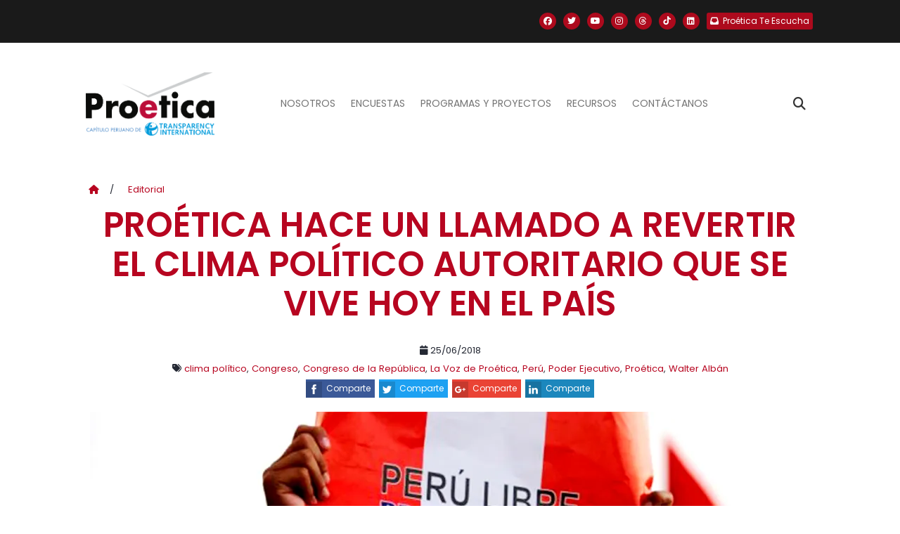

--- FILE ---
content_type: text/html; charset=UTF-8
request_url: https://www.proetica.org.pe/editorial/proetica-hace-un-llamado-a-revertir-el-clima-politico-autoritario-que-se-vive-hoy-en-el-pais/
body_size: 14454
content:
<!DOCTYPE html>
<html lang="es" prefix="og: https://ogp.me/ns#">
    <head>
       <meta charset="UTF-8">
       <meta name="viewport" content="width=device-width, initial-scale=1">
       <link rel="profile" href="http://gmpg.org/xfn/11">
      <!-- basic -->
      <meta charset="utf-8">
      <meta http-equiv="X-UA-Compatible" content="IE=edge">
      <!-- mobile metas -->
      <meta name="viewport" content="width=device-width, initial-scale=1">
      <meta name="viewport" content="initial-scale=1, maximum-scale=1">
      <!-- site metas -->
      <meta name="keywords" content="">
      <meta name="description" content="">
      <meta name="author" content="">
      <!-- bootstrap css -->
      <link href="https://cdn.jsdelivr.net/npm/bootstrap@5.1.3/dist/css/bootstrap.min.css" rel="stylesheet" integrity="sha384-1BmE4kWBq78iYhFldvKuhfTAU6auU8tT94WrHftjDbrCEXSU1oBoqyl2QvZ6jIW3" crossorigin="anonymous">

      <!-- style css -->
      <link rel="stylesheet" href="https://www.proetica.org.pe/wp-content/themes/proetica_update/assets/css/style.css">
      
      <!-- Responsive-->
      <link rel="stylesheet" href="https://www.proetica.org.pe/wp-content/themes/proetica_update/assets/css/responsive.css">
      <!-- fevicon -->
      <link rel="icon" href="https://www.proetica.org.pe/wp-content/themes/proetica_update/images/favicon.png" type="image/gif" />

      <link rel="stylesheet" href="https://cdnjs.cloudflare.com/ajax/libs/font-awesome/6.7.2/css/all.min.css" integrity="sha512-Evv84Mr4kqVGRNSgIGL/F/aIDqQb7xQ2vcrdIwxfjThSH8CSR7PBEakCr51Ck+w+/U6swU2Im1vVX0SVk9ABhg==" crossorigin="anonymous" referrerpolicy="no-referrer" />
      
      <!--[if lt IE 9]>
      <script src="https://oss.maxcdn.com/html5shiv/3.7.3/html5shiv.min.js"></script>
      <script src="https://oss.maxcdn.com/respond/1.4.2/respond.min.js"></script><![endif]-->
      
<!-- Search Engine Optimization by Rank Math PRO - https://rankmath.com/ -->
<title>Proética hace un llamado a revertir el clima político autoritario que se vive hoy en el país - Proética | Capítulo Peruano de Transparency International</title>
<meta name="robots" content="follow, index, max-snippet:-1, max-video-preview:-1, max-image-preview:large"/>
<link rel="canonical" href="https://www.proetica.org.pe/editorial/proetica-hace-un-llamado-a-revertir-el-clima-politico-autoritario-que-se-vive-hoy-en-el-pais/" />
<meta property="og:locale" content="es_ES" />
<meta property="og:type" content="article" />
<meta property="og:title" content="Proética hace un llamado a revertir el clima político autoritario que se vive hoy en el país - Proética | Capítulo Peruano de Transparency International" />
<meta property="og:url" content="https://www.proetica.org.pe/editorial/proetica-hace-un-llamado-a-revertir-el-clima-politico-autoritario-que-se-vive-hoy-en-el-pais/" />
<meta property="og:site_name" content="Proética | Capítulo Peruano de Transparency International" />
<meta property="article:tag" content="clima político" />
<meta property="article:tag" content="Congreso" />
<meta property="article:tag" content="Congreso de la República" />
<meta property="article:tag" content="La Voz de Proética" />
<meta property="article:tag" content="Perú" />
<meta property="article:tag" content="Poder Ejecutivo" />
<meta property="article:tag" content="Proética" />
<meta property="article:tag" content="Walter Albán" />
<meta property="article:section" content="Editorial" />
<meta property="og:updated_time" content="2018-07-02T17:48:25-05:00" />
<meta property="og:image" content="https://i0.wp.com/www.proetica.org.pe/wp-content/uploads/2018/05/Sin-t%C3%ADtulo-2.jpg" />
<meta property="og:image:secure_url" content="https://i0.wp.com/www.proetica.org.pe/wp-content/uploads/2018/05/Sin-t%C3%ADtulo-2.jpg" />
<meta property="og:image:width" content="1170" />
<meta property="og:image:height" content="658" />
<meta property="og:image:alt" content="político" />
<meta property="og:image:type" content="image/jpeg" />
<meta property="article:published_time" content="2018-06-25T16:38:53-05:00" />
<meta property="article:modified_time" content="2018-07-02T17:48:25-05:00" />
<meta name="twitter:card" content="summary_large_image" />
<meta name="twitter:title" content="Proética hace un llamado a revertir el clima político autoritario que se vive hoy en el país - Proética | Capítulo Peruano de Transparency International" />
<meta name="twitter:image" content="https://i0.wp.com/www.proetica.org.pe/wp-content/uploads/2018/05/Sin-t%C3%ADtulo-2.jpg" />
<meta name="twitter:label1" content="Escrito por" />
<meta name="twitter:data1" content="Proética" />
<meta name="twitter:label2" content="Tiempo de lectura" />
<meta name="twitter:data2" content="1 minuto" />
<script type="application/ld+json" class="rank-math-schema-pro">{"@context":"https://schema.org","@graph":[{"@type":"Organization","@id":"https://www.proetica.org.pe/#organization","name":"Pro\u00e9tica | Cap\u00edtulo Peruano de Transparency International"},{"@type":"WebSite","@id":"https://www.proetica.org.pe/#website","url":"https://www.proetica.org.pe","name":"Pro\u00e9tica | Cap\u00edtulo Peruano de Transparency International","publisher":{"@id":"https://www.proetica.org.pe/#organization"},"inLanguage":"es"},{"@type":"ImageObject","@id":"https://i0.wp.com/www.proetica.org.pe/wp-content/uploads/2018/05/Sin-t%C3%ADtulo-2.jpg?fit=1170%2C658&amp;ssl=1","url":"https://i0.wp.com/www.proetica.org.pe/wp-content/uploads/2018/05/Sin-t%C3%ADtulo-2.jpg?fit=1170%2C658&amp;ssl=1","width":"1170","height":"658","inLanguage":"es"},{"@type":"WebPage","@id":"https://www.proetica.org.pe/editorial/proetica-hace-un-llamado-a-revertir-el-clima-politico-autoritario-que-se-vive-hoy-en-el-pais/#webpage","url":"https://www.proetica.org.pe/editorial/proetica-hace-un-llamado-a-revertir-el-clima-politico-autoritario-que-se-vive-hoy-en-el-pais/","name":"Pro\u00e9tica hace un llamado a revertir el clima pol\u00edtico autoritario que se vive hoy en el pa\u00eds - Pro\u00e9tica | Cap\u00edtulo Peruano de Transparency International","datePublished":"2018-06-25T16:38:53-05:00","dateModified":"2018-07-02T17:48:25-05:00","isPartOf":{"@id":"https://www.proetica.org.pe/#website"},"primaryImageOfPage":{"@id":"https://i0.wp.com/www.proetica.org.pe/wp-content/uploads/2018/05/Sin-t%C3%ADtulo-2.jpg?fit=1170%2C658&amp;ssl=1"},"inLanguage":"es"},{"@type":"Person","@id":"https://www.proetica.org.pe/author/proetica/","name":"Pro\u00e9tica","url":"https://www.proetica.org.pe/author/proetica/","image":{"@type":"ImageObject","@id":"https://secure.gravatar.com/avatar/2b7badc4a735731e91673d6485835c7961962eab3a81ce609c901051b8dfed93?s=96&amp;d=mm&amp;r=g","url":"https://secure.gravatar.com/avatar/2b7badc4a735731e91673d6485835c7961962eab3a81ce609c901051b8dfed93?s=96&amp;d=mm&amp;r=g","caption":"Pro\u00e9tica","inLanguage":"es"},"worksFor":{"@id":"https://www.proetica.org.pe/#organization"}},{"@type":"BlogPosting","headline":"Pro\u00e9tica hace un llamado a revertir el clima pol\u00edtico autoritario que se vive hoy en el pa\u00eds - Pro\u00e9tica |","keywords":"pol\u00edtico","datePublished":"2018-06-25T16:38:53-05:00","dateModified":"2018-07-02T17:48:25-05:00","author":{"@id":"https://www.proetica.org.pe/author/proetica/","name":"Pro\u00e9tica"},"publisher":{"@id":"https://www.proetica.org.pe/#organization"},"description":"El Director Ejecutivo de Pro\u00e9tica, Walter Alb\u00e1n, hizo un llamado a la ciudadan\u00eda a revertir el clima pol\u00edtico autoritario que se vive nuevamente en el pa\u00eds, esta vez ejercido desde el Congreso de la Rep\u00fablica, mientras el Poder Ejecutivo adolece de una debilidad estructural y la corrupci\u00f3n\u00a0ha hecho ya met\u00e1stasis, logrando penetrar hasta l\u00edmites insospechados todo el aparato estatal.","name":"Pro\u00e9tica hace un llamado a revertir el clima pol\u00edtico autoritario que se vive hoy en el pa\u00eds - Pro\u00e9tica |","@id":"https://www.proetica.org.pe/editorial/proetica-hace-un-llamado-a-revertir-el-clima-politico-autoritario-que-se-vive-hoy-en-el-pais/#richSnippet","isPartOf":{"@id":"https://www.proetica.org.pe/editorial/proetica-hace-un-llamado-a-revertir-el-clima-politico-autoritario-que-se-vive-hoy-en-el-pais/#webpage"},"image":{"@id":"https://i0.wp.com/www.proetica.org.pe/wp-content/uploads/2018/05/Sin-t%C3%ADtulo-2.jpg?fit=1170%2C658&amp;ssl=1"},"inLanguage":"es","mainEntityOfPage":{"@id":"https://www.proetica.org.pe/editorial/proetica-hace-un-llamado-a-revertir-el-clima-politico-autoritario-que-se-vive-hoy-en-el-pais/#webpage"}}]}</script>
<!-- /Plugin Rank Math WordPress SEO -->

<link rel='dns-prefetch' href='//cdn.jsdelivr.net' />
<link rel='dns-prefetch' href='//cdnjs.cloudflare.com' />
<link rel='dns-prefetch' href='//stats.wp.com' />
<link rel='preconnect' href='//i0.wp.com' />
<link rel="alternate" type="application/rss+xml" title="Proética | Capítulo Peruano de Transparency International &raquo; Feed" href="https://www.proetica.org.pe/feed/" />
<link rel="alternate" type="application/rss+xml" title="Proética | Capítulo Peruano de Transparency International &raquo; Feed de los comentarios" href="https://www.proetica.org.pe/comments/feed/" />
<link rel="alternate" title="oEmbed (JSON)" type="application/json+oembed" href="https://www.proetica.org.pe/wp-json/oembed/1.0/embed?url=https%3A%2F%2Fwww.proetica.org.pe%2Feditorial%2Fproetica-hace-un-llamado-a-revertir-el-clima-politico-autoritario-que-se-vive-hoy-en-el-pais%2F" />
<link rel="alternate" title="oEmbed (XML)" type="text/xml+oembed" href="https://www.proetica.org.pe/wp-json/oembed/1.0/embed?url=https%3A%2F%2Fwww.proetica.org.pe%2Feditorial%2Fproetica-hace-un-llamado-a-revertir-el-clima-politico-autoritario-que-se-vive-hoy-en-el-pais%2F&#038;format=xml" />
<style id='wp-img-auto-sizes-contain-inline-css' type='text/css'>
img:is([sizes=auto i],[sizes^="auto," i]){contain-intrinsic-size:3000px 1500px}
/*# sourceURL=wp-img-auto-sizes-contain-inline-css */
</style>
<link rel='stylesheet' id='panticmap-styles-css' href='https://www.proetica.org.pe/wp-content/plugins/proetica-anticorrupcion-map/assets/css/panticmap.css?ver=6.9' type='text/css' media='all' />
<style id='wp-emoji-styles-inline-css' type='text/css'>

	img.wp-smiley, img.emoji {
		display: inline !important;
		border: none !important;
		box-shadow: none !important;
		height: 1em !important;
		width: 1em !important;
		margin: 0 0.07em !important;
		vertical-align: -0.1em !important;
		background: none !important;
		padding: 0 !important;
	}
/*# sourceURL=wp-emoji-styles-inline-css */
</style>
<style id='wp-block-library-inline-css' type='text/css'>
:root{--wp-block-synced-color:#7a00df;--wp-block-synced-color--rgb:122,0,223;--wp-bound-block-color:var(--wp-block-synced-color);--wp-editor-canvas-background:#ddd;--wp-admin-theme-color:#007cba;--wp-admin-theme-color--rgb:0,124,186;--wp-admin-theme-color-darker-10:#006ba1;--wp-admin-theme-color-darker-10--rgb:0,107,160.5;--wp-admin-theme-color-darker-20:#005a87;--wp-admin-theme-color-darker-20--rgb:0,90,135;--wp-admin-border-width-focus:2px}@media (min-resolution:192dpi){:root{--wp-admin-border-width-focus:1.5px}}.wp-element-button{cursor:pointer}:root .has-very-light-gray-background-color{background-color:#eee}:root .has-very-dark-gray-background-color{background-color:#313131}:root .has-very-light-gray-color{color:#eee}:root .has-very-dark-gray-color{color:#313131}:root .has-vivid-green-cyan-to-vivid-cyan-blue-gradient-background{background:linear-gradient(135deg,#00d084,#0693e3)}:root .has-purple-crush-gradient-background{background:linear-gradient(135deg,#34e2e4,#4721fb 50%,#ab1dfe)}:root .has-hazy-dawn-gradient-background{background:linear-gradient(135deg,#faaca8,#dad0ec)}:root .has-subdued-olive-gradient-background{background:linear-gradient(135deg,#fafae1,#67a671)}:root .has-atomic-cream-gradient-background{background:linear-gradient(135deg,#fdd79a,#004a59)}:root .has-nightshade-gradient-background{background:linear-gradient(135deg,#330968,#31cdcf)}:root .has-midnight-gradient-background{background:linear-gradient(135deg,#020381,#2874fc)}:root{--wp--preset--font-size--normal:16px;--wp--preset--font-size--huge:42px}.has-regular-font-size{font-size:1em}.has-larger-font-size{font-size:2.625em}.has-normal-font-size{font-size:var(--wp--preset--font-size--normal)}.has-huge-font-size{font-size:var(--wp--preset--font-size--huge)}.has-text-align-center{text-align:center}.has-text-align-left{text-align:left}.has-text-align-right{text-align:right}.has-fit-text{white-space:nowrap!important}#end-resizable-editor-section{display:none}.aligncenter{clear:both}.items-justified-left{justify-content:flex-start}.items-justified-center{justify-content:center}.items-justified-right{justify-content:flex-end}.items-justified-space-between{justify-content:space-between}.screen-reader-text{border:0;clip-path:inset(50%);height:1px;margin:-1px;overflow:hidden;padding:0;position:absolute;width:1px;word-wrap:normal!important}.screen-reader-text:focus{background-color:#ddd;clip-path:none;color:#444;display:block;font-size:1em;height:auto;left:5px;line-height:normal;padding:15px 23px 14px;text-decoration:none;top:5px;width:auto;z-index:100000}html :where(.has-border-color){border-style:solid}html :where([style*=border-top-color]){border-top-style:solid}html :where([style*=border-right-color]){border-right-style:solid}html :where([style*=border-bottom-color]){border-bottom-style:solid}html :where([style*=border-left-color]){border-left-style:solid}html :where([style*=border-width]){border-style:solid}html :where([style*=border-top-width]){border-top-style:solid}html :where([style*=border-right-width]){border-right-style:solid}html :where([style*=border-bottom-width]){border-bottom-style:solid}html :where([style*=border-left-width]){border-left-style:solid}html :where(img[class*=wp-image-]){height:auto;max-width:100%}:where(figure){margin:0 0 1em}html :where(.is-position-sticky){--wp-admin--admin-bar--position-offset:var(--wp-admin--admin-bar--height,0px)}@media screen and (max-width:600px){html :where(.is-position-sticky){--wp-admin--admin-bar--position-offset:0px}}

/*# sourceURL=wp-block-library-inline-css */
</style><style id='global-styles-inline-css' type='text/css'>
:root{--wp--preset--aspect-ratio--square: 1;--wp--preset--aspect-ratio--4-3: 4/3;--wp--preset--aspect-ratio--3-4: 3/4;--wp--preset--aspect-ratio--3-2: 3/2;--wp--preset--aspect-ratio--2-3: 2/3;--wp--preset--aspect-ratio--16-9: 16/9;--wp--preset--aspect-ratio--9-16: 9/16;--wp--preset--color--black: #000000;--wp--preset--color--cyan-bluish-gray: #abb8c3;--wp--preset--color--white: #ffffff;--wp--preset--color--pale-pink: #f78da7;--wp--preset--color--vivid-red: #cf2e2e;--wp--preset--color--luminous-vivid-orange: #ff6900;--wp--preset--color--luminous-vivid-amber: #fcb900;--wp--preset--color--light-green-cyan: #7bdcb5;--wp--preset--color--vivid-green-cyan: #00d084;--wp--preset--color--pale-cyan-blue: #8ed1fc;--wp--preset--color--vivid-cyan-blue: #0693e3;--wp--preset--color--vivid-purple: #9b51e0;--wp--preset--gradient--vivid-cyan-blue-to-vivid-purple: linear-gradient(135deg,rgb(6,147,227) 0%,rgb(155,81,224) 100%);--wp--preset--gradient--light-green-cyan-to-vivid-green-cyan: linear-gradient(135deg,rgb(122,220,180) 0%,rgb(0,208,130) 100%);--wp--preset--gradient--luminous-vivid-amber-to-luminous-vivid-orange: linear-gradient(135deg,rgb(252,185,0) 0%,rgb(255,105,0) 100%);--wp--preset--gradient--luminous-vivid-orange-to-vivid-red: linear-gradient(135deg,rgb(255,105,0) 0%,rgb(207,46,46) 100%);--wp--preset--gradient--very-light-gray-to-cyan-bluish-gray: linear-gradient(135deg,rgb(238,238,238) 0%,rgb(169,184,195) 100%);--wp--preset--gradient--cool-to-warm-spectrum: linear-gradient(135deg,rgb(74,234,220) 0%,rgb(151,120,209) 20%,rgb(207,42,186) 40%,rgb(238,44,130) 60%,rgb(251,105,98) 80%,rgb(254,248,76) 100%);--wp--preset--gradient--blush-light-purple: linear-gradient(135deg,rgb(255,206,236) 0%,rgb(152,150,240) 100%);--wp--preset--gradient--blush-bordeaux: linear-gradient(135deg,rgb(254,205,165) 0%,rgb(254,45,45) 50%,rgb(107,0,62) 100%);--wp--preset--gradient--luminous-dusk: linear-gradient(135deg,rgb(255,203,112) 0%,rgb(199,81,192) 50%,rgb(65,88,208) 100%);--wp--preset--gradient--pale-ocean: linear-gradient(135deg,rgb(255,245,203) 0%,rgb(182,227,212) 50%,rgb(51,167,181) 100%);--wp--preset--gradient--electric-grass: linear-gradient(135deg,rgb(202,248,128) 0%,rgb(113,206,126) 100%);--wp--preset--gradient--midnight: linear-gradient(135deg,rgb(2,3,129) 0%,rgb(40,116,252) 100%);--wp--preset--font-size--small: 13px;--wp--preset--font-size--medium: 20px;--wp--preset--font-size--large: 36px;--wp--preset--font-size--x-large: 42px;--wp--preset--spacing--20: 0.44rem;--wp--preset--spacing--30: 0.67rem;--wp--preset--spacing--40: 1rem;--wp--preset--spacing--50: 1.5rem;--wp--preset--spacing--60: 2.25rem;--wp--preset--spacing--70: 3.38rem;--wp--preset--spacing--80: 5.06rem;--wp--preset--shadow--natural: 6px 6px 9px rgba(0, 0, 0, 0.2);--wp--preset--shadow--deep: 12px 12px 50px rgba(0, 0, 0, 0.4);--wp--preset--shadow--sharp: 6px 6px 0px rgba(0, 0, 0, 0.2);--wp--preset--shadow--outlined: 6px 6px 0px -3px rgb(255, 255, 255), 6px 6px rgb(0, 0, 0);--wp--preset--shadow--crisp: 6px 6px 0px rgb(0, 0, 0);}:where(.is-layout-flex){gap: 0.5em;}:where(.is-layout-grid){gap: 0.5em;}body .is-layout-flex{display: flex;}.is-layout-flex{flex-wrap: wrap;align-items: center;}.is-layout-flex > :is(*, div){margin: 0;}body .is-layout-grid{display: grid;}.is-layout-grid > :is(*, div){margin: 0;}:where(.wp-block-columns.is-layout-flex){gap: 2em;}:where(.wp-block-columns.is-layout-grid){gap: 2em;}:where(.wp-block-post-template.is-layout-flex){gap: 1.25em;}:where(.wp-block-post-template.is-layout-grid){gap: 1.25em;}.has-black-color{color: var(--wp--preset--color--black) !important;}.has-cyan-bluish-gray-color{color: var(--wp--preset--color--cyan-bluish-gray) !important;}.has-white-color{color: var(--wp--preset--color--white) !important;}.has-pale-pink-color{color: var(--wp--preset--color--pale-pink) !important;}.has-vivid-red-color{color: var(--wp--preset--color--vivid-red) !important;}.has-luminous-vivid-orange-color{color: var(--wp--preset--color--luminous-vivid-orange) !important;}.has-luminous-vivid-amber-color{color: var(--wp--preset--color--luminous-vivid-amber) !important;}.has-light-green-cyan-color{color: var(--wp--preset--color--light-green-cyan) !important;}.has-vivid-green-cyan-color{color: var(--wp--preset--color--vivid-green-cyan) !important;}.has-pale-cyan-blue-color{color: var(--wp--preset--color--pale-cyan-blue) !important;}.has-vivid-cyan-blue-color{color: var(--wp--preset--color--vivid-cyan-blue) !important;}.has-vivid-purple-color{color: var(--wp--preset--color--vivid-purple) !important;}.has-black-background-color{background-color: var(--wp--preset--color--black) !important;}.has-cyan-bluish-gray-background-color{background-color: var(--wp--preset--color--cyan-bluish-gray) !important;}.has-white-background-color{background-color: var(--wp--preset--color--white) !important;}.has-pale-pink-background-color{background-color: var(--wp--preset--color--pale-pink) !important;}.has-vivid-red-background-color{background-color: var(--wp--preset--color--vivid-red) !important;}.has-luminous-vivid-orange-background-color{background-color: var(--wp--preset--color--luminous-vivid-orange) !important;}.has-luminous-vivid-amber-background-color{background-color: var(--wp--preset--color--luminous-vivid-amber) !important;}.has-light-green-cyan-background-color{background-color: var(--wp--preset--color--light-green-cyan) !important;}.has-vivid-green-cyan-background-color{background-color: var(--wp--preset--color--vivid-green-cyan) !important;}.has-pale-cyan-blue-background-color{background-color: var(--wp--preset--color--pale-cyan-blue) !important;}.has-vivid-cyan-blue-background-color{background-color: var(--wp--preset--color--vivid-cyan-blue) !important;}.has-vivid-purple-background-color{background-color: var(--wp--preset--color--vivid-purple) !important;}.has-black-border-color{border-color: var(--wp--preset--color--black) !important;}.has-cyan-bluish-gray-border-color{border-color: var(--wp--preset--color--cyan-bluish-gray) !important;}.has-white-border-color{border-color: var(--wp--preset--color--white) !important;}.has-pale-pink-border-color{border-color: var(--wp--preset--color--pale-pink) !important;}.has-vivid-red-border-color{border-color: var(--wp--preset--color--vivid-red) !important;}.has-luminous-vivid-orange-border-color{border-color: var(--wp--preset--color--luminous-vivid-orange) !important;}.has-luminous-vivid-amber-border-color{border-color: var(--wp--preset--color--luminous-vivid-amber) !important;}.has-light-green-cyan-border-color{border-color: var(--wp--preset--color--light-green-cyan) !important;}.has-vivid-green-cyan-border-color{border-color: var(--wp--preset--color--vivid-green-cyan) !important;}.has-pale-cyan-blue-border-color{border-color: var(--wp--preset--color--pale-cyan-blue) !important;}.has-vivid-cyan-blue-border-color{border-color: var(--wp--preset--color--vivid-cyan-blue) !important;}.has-vivid-purple-border-color{border-color: var(--wp--preset--color--vivid-purple) !important;}.has-vivid-cyan-blue-to-vivid-purple-gradient-background{background: var(--wp--preset--gradient--vivid-cyan-blue-to-vivid-purple) !important;}.has-light-green-cyan-to-vivid-green-cyan-gradient-background{background: var(--wp--preset--gradient--light-green-cyan-to-vivid-green-cyan) !important;}.has-luminous-vivid-amber-to-luminous-vivid-orange-gradient-background{background: var(--wp--preset--gradient--luminous-vivid-amber-to-luminous-vivid-orange) !important;}.has-luminous-vivid-orange-to-vivid-red-gradient-background{background: var(--wp--preset--gradient--luminous-vivid-orange-to-vivid-red) !important;}.has-very-light-gray-to-cyan-bluish-gray-gradient-background{background: var(--wp--preset--gradient--very-light-gray-to-cyan-bluish-gray) !important;}.has-cool-to-warm-spectrum-gradient-background{background: var(--wp--preset--gradient--cool-to-warm-spectrum) !important;}.has-blush-light-purple-gradient-background{background: var(--wp--preset--gradient--blush-light-purple) !important;}.has-blush-bordeaux-gradient-background{background: var(--wp--preset--gradient--blush-bordeaux) !important;}.has-luminous-dusk-gradient-background{background: var(--wp--preset--gradient--luminous-dusk) !important;}.has-pale-ocean-gradient-background{background: var(--wp--preset--gradient--pale-ocean) !important;}.has-electric-grass-gradient-background{background: var(--wp--preset--gradient--electric-grass) !important;}.has-midnight-gradient-background{background: var(--wp--preset--gradient--midnight) !important;}.has-small-font-size{font-size: var(--wp--preset--font-size--small) !important;}.has-medium-font-size{font-size: var(--wp--preset--font-size--medium) !important;}.has-large-font-size{font-size: var(--wp--preset--font-size--large) !important;}.has-x-large-font-size{font-size: var(--wp--preset--font-size--x-large) !important;}
/*# sourceURL=global-styles-inline-css */
</style>

<style id='classic-theme-styles-inline-css' type='text/css'>
/*! This file is auto-generated */
.wp-block-button__link{color:#fff;background-color:#32373c;border-radius:9999px;box-shadow:none;text-decoration:none;padding:calc(.667em + 2px) calc(1.333em + 2px);font-size:1.125em}.wp-block-file__button{background:#32373c;color:#fff;text-decoration:none}
/*# sourceURL=/wp-includes/css/classic-themes.min.css */
</style>
<link rel='stylesheet' id='contact-form-7-css' href='https://www.proetica.org.pe/wp-content/plugins/contact-form-7/includes/css/styles.css?ver=6.1.4' type='text/css' media='all' />
<link rel='stylesheet' id='normalize-css' href='https://www.proetica.org.pe/wp-content/themes/proetica_update/assets/libraries/normalize.min.css?ver=1767029148' type='text/css' media='all' />
<link rel='stylesheet' id='ssk-style-css' href='https://www.proetica.org.pe/wp-content/themes/proetica_update/assets/libraries/ssk/css/social-share-kit.css?ver=1767029148' type='text/css' media='all' />
<link rel='stylesheet' id='semantic-ui-transition-style-css' href='https://cdnjs.cloudflare.com/ajax/libs/semantic-ui/2.2.13/components/transition.min.css?ver=6.9' type='text/css' media='all' />
<link rel='stylesheet' id='semantic-ui-dimmer-style-css' href='https://cdnjs.cloudflare.com/ajax/libs/semantic-ui/2.2.13/components/dimmer.min.css?ver=6.9' type='text/css' media='all' />
<link rel='stylesheet' id='semantic-ui-modal-style-css' href='https://cdnjs.cloudflare.com/ajax/libs/semantic-ui/2.2.13/components/modal.min.css?ver=6.9' type='text/css' media='all' />
<link rel='stylesheet' id='owl-style-css' href='https://www.proetica.org.pe/wp-content/themes/proetica_update/assets/libraries/owlCarousel2/assets/owl.carousel.min.css?ver=1767029148' type='text/css' media='all' />
<link rel='stylesheet' id='timeliny-style-css' href='https://www.proetica.org.pe/wp-content/themes/proetica_update/assets/libraries/timeliny/jquery.timeliny.min.css?ver=1767029148' type='text/css' media='all' />
<link rel='stylesheet' id='owl-theme-css' href='https://www.proetica.org.pe/wp-content/themes/proetica_update/assets/libraries/owlCarousel2/assets/owl.theme.default.min.css?ver=1767029148' type='text/css' media='all' />
<link rel='stylesheet' id='swiper-style-css' href='https://cdn.jsdelivr.net/npm/swiper@11/swiper-bundle.min.css?ver=11.0.0' type='text/css' media='all' />
<link rel='stylesheet' id='ubermenu-css' href='https://www.proetica.org.pe/wp-content/plugins/ubermenu/pro/assets/css/ubermenu.min.css?ver=3.3' type='text/css' media='all' />
<link rel='stylesheet' id='js_composer_front-css' href='https://www.proetica.org.pe/wp-content/plugins/js_composer/assets/css/js_composer.min.css?ver=8.7.2' type='text/css' media='all' />
<link rel='stylesheet' id='web-style-css' href='https://www.proetica.org.pe/wp-content/themes/proetica_update/assets/css/style/style.css?ver=1767029148' type='text/css' media='all' />
<link rel='stylesheet' id='mcustom-scrollbar-style-css' href='https://www.proetica.org.pe/wp-content/themes/proetica_update/assets/css/jquery.mCustomScrollbar.min.css?ver=1767029148' type='text/css' media='all' />
<script type="text/javascript" src="https://www.proetica.org.pe/wp-includes/js/jquery/jquery.min.js?ver=3.7.1" id="jquery-core-js"></script>
<script type="text/javascript" src="https://www.proetica.org.pe/wp-includes/js/jquery/jquery-migrate.min.js?ver=3.4.1" id="jquery-migrate-js"></script>
<script type="text/javascript" id="panticmap-scripts-js-extra">
/* <![CDATA[ */
var headPanticmapAjax = {"url":"https://www.proetica.org.pe/wp-admin/admin-ajax.php","nonce":"9c65265cd5"};
var panticmapI10N = {"loading":"Cargando...","infographic":"Infograf\u00eda","video":"Video","donot_content_available":"No hay contenido disponible.","alert_checked_can_delete_settings":"\u00bfEst\u00e1s seguro? Al desactivar el plugin perder\u00e1s toda esta configuraci\u00f3n."};
//# sourceURL=panticmap-scripts-js-extra
/* ]]> */
</script>
<script type="text/javascript" src="https://www.proetica.org.pe/wp-content/plugins/proetica-anticorrupcion-map/assets/js/panticmap-scripts.min.js?ver=1" id="panticmap-scripts-js"></script>
<link rel="https://api.w.org/" href="https://www.proetica.org.pe/wp-json/" /><link rel="alternate" title="JSON" type="application/json" href="https://www.proetica.org.pe/wp-json/wp/v2/posts/6895" /><link rel="EditURI" type="application/rsd+xml" title="RSD" href="https://www.proetica.org.pe/xmlrpc.php?rsd" />
<meta name="generator" content="WordPress 6.9" />
<link rel='shortlink' href='https://www.proetica.org.pe/?p=6895' />

		<!-- GA Google Analytics @ https://m0n.co/ga -->
		<script>
			(function(i,s,o,g,r,a,m){i['GoogleAnalyticsObject']=r;i[r]=i[r]||function(){
			(i[r].q=i[r].q||[]).push(arguments)},i[r].l=1*new Date();a=s.createElement(o),
			m=s.getElementsByTagName(o)[0];a.async=1;a.src=g;m.parentNode.insertBefore(a,m)
			})(window,document,'script','https://www.google-analytics.com/analytics.js','ga');
			ga('create', 'UA-111461367-1', 'auto');
			ga('send', 'pageview');
		</script>

	<style id="ubermenu-custom-generated-css">
/** UberMenu Custom Menu Styles (Customizer) **/
/* main */
.ubermenu-main.ubermenu-transition-fade .ubermenu-item .ubermenu-submenu-drop { margin-top:0; }


/* Status: Loaded from Transient */

</style><script type="text/javascript">
(function(url){
	if(/(?:Chrome\/26\.0\.1410\.63 Safari\/537\.31|WordfenceTestMonBot)/.test(navigator.userAgent)){ return; }
	var addEvent = function(evt, handler) {
		if (window.addEventListener) {
			document.addEventListener(evt, handler, false);
		} else if (window.attachEvent) {
			document.attachEvent('on' + evt, handler);
		}
	};
	var removeEvent = function(evt, handler) {
		if (window.removeEventListener) {
			document.removeEventListener(evt, handler, false);
		} else if (window.detachEvent) {
			document.detachEvent('on' + evt, handler);
		}
	};
	var evts = 'contextmenu dblclick drag dragend dragenter dragleave dragover dragstart drop keydown keypress keyup mousedown mousemove mouseout mouseover mouseup mousewheel scroll'.split(' ');
	var logHuman = function() {
		if (window.wfLogHumanRan) { return; }
		window.wfLogHumanRan = true;
		var wfscr = document.createElement('script');
		wfscr.type = 'text/javascript';
		wfscr.async = true;
		wfscr.src = url + '&r=' + Math.random();
		(document.getElementsByTagName('head')[0]||document.getElementsByTagName('body')[0]).appendChild(wfscr);
		for (var i = 0; i < evts.length; i++) {
			removeEvent(evts[i], logHuman);
		}
	};
	for (var i = 0; i < evts.length; i++) {
		addEvent(evts[i], logHuman);
	}
})('//www.proetica.org.pe/?wordfence_lh=1&hid=2F5A4F6AE40EE306909E42075CF278EE');
</script>	<style>img#wpstats{display:none}</style>
		<meta name="generator" content="Powered by WPBakery Page Builder - drag and drop page builder for WordPress."/>
<link rel="icon" href="https://i0.wp.com/www.proetica.org.pe/wp-content/uploads/2017/12/icono.png?fit=32%2C32&#038;ssl=1" sizes="32x32" />
<link rel="icon" href="https://i0.wp.com/www.proetica.org.pe/wp-content/uploads/2017/12/icono.png?fit=100%2C100&#038;ssl=1" sizes="192x192" />
<link rel="apple-touch-icon" href="https://i0.wp.com/www.proetica.org.pe/wp-content/uploads/2017/12/icono.png?fit=100%2C100&#038;ssl=1" />
<meta name="msapplication-TileImage" content="https://i0.wp.com/www.proetica.org.pe/wp-content/uploads/2017/12/icono.png?fit=100%2C100&#038;ssl=1" />
<noscript><style> .wpb_animate_when_almost_visible { opacity: 1; }</style></noscript>   </head>

   <body  class="wp-singular post-template-default single single-post postid-6895 single-format-standard wp-theme-proetica_update wpb-js-composer js-comp-ver-8.7.2 vc_non_responsive" class="main-layout">
      
<div id="fb-root"></div>
<script>(function (d, s, id) {
        var js, fjs = d.getElementsByTagName(s)[0];
        if (d.getElementById(id)) return;
        js = d.createElement(s);
        js.id = id;
        js.src = "//connect.facebook.net/es_LA/sdk.js#xfbml=1&version=v2.10&appId=478865029140090";
        fjs.parentNode.insertBefore(js, fjs);
    }(document, 'script', 'facebook-jssdk'));</script>

      <!-- header -->
      <header class="header-sticky">
         <!-- Preheader with Social Media -->
         <div class="preheader">
            <div class="container p-0">
               <div class="row align-items-center">
                  <div class="col-12 p-0">
                     <div class="preheader-content d-flex justify-content-end align-items-center">
                           <div class="social-media-links">
                              <div class="flex centrado-vertical sociales">
                              <div><a href="https://www.facebook.com/ProeticaPeru/" title="Facebook" target="_blank"><i class="fa fa-facebook fa-brands"></i></a></div>
                              <div><a href="https://twitter.com/ProeticaPeru" title="Twitter" target="_blank"><i class="fa fa-twitter fa-brands"></i></a></div>
                              <div><a href="https://www.youtube.com/user/proetica" title="YouTube" target="_blank"><i class="fa fa-youtube fa-brands"></i></a></div>
                              <div><a href="https://www.instagram.com/proetica_peru/" title="Instagram" target="_blank"><i class="fa fa-instagram fa-brands"></i></a></div>
                              <div><a href="https://www.threads.net/@proetica_peru" title="Thread" target="_blank"><i class="fa fa-threads fa-brands"></i></a></div>
                              <div><a href="https://www.tiktok.com/@proeticaperu?_t=8qlMmRqZKWj&amp;_r=1" title="TikTok" target="_blank"><i class="fa fa-tiktok fa-brands"></i></a></div>
                              <div><a href="https://www.linkedin.com/company/proetica-capitulo-peruano-de-transparencia-internacional" title="Linkedin" target="_blank"><i class="fa fa-linkedin fa-brands"></i></a></div>
                              <div><a class="denuncia" href="https://forms.cloud.microsoft/pages/responsepage.aspx?id=d2r57HSK7U-hwgM32S0wX33I2YAO4HBJtYk-TW_GKO9UQjFXN1RFVUhONUNPUkhUQVBEN1FNSjFCTy4u&route=shorturl" title="Linkedin" target="_blank"><i class="fa-solid fa-inbox me-2"></i> <span>Proética Te Escucha</span></a></div>
                           </div>
                        </div>                        
                     </div>
                  </div>
               </div>
            </div>
         </div>

         <!-- Main Header with Navbar -->
         <div class="header">
            <!-- NAVBAR -->
            <div id="sticky-navbar-wrapper" class="container-fluid position-relative nav-bar">
               <div class="container position-relative p-0 px-lg-3" style="z-index: 9;">
                  <nav class="navbar navbar-expand-lg navbar-light">
                     
                     <!-- LOGO -->
                                             <div id="logo" class="navbar-brand">
                           <a title="Proética | Capítulo Peruano de Transparency International" href="https://www.proetica.org.pe/">
                              <img height="90px" class="img-fluid logo-normal" src="https://www.proetica.org.pe/wp-content/uploads/2022/05/4.-PROETICA-Logo-institucional.png" alt="Proética | Capítulo Peruano de Transparency International">
                              <img height="90px" class="img-fluid logo-sticky" src="https://www.proetica.org.pe/wp-content/uploads/2022/05/4.-PROETICA-Logo-institucional.png" alt="Proética | Capítulo Peruano de Transparency International" style="display: none;">
                           </a>
                        </div>
                     
                     <button type="button" class="navbar-toggler" data-bs-toggle="collapse" data-bs-target="#navbarCollapse" aria-controls="navbarCollapse" aria-expanded="false" aria-label="Toggle navigation">
                        <span class="navbar-toggler-icon"></span>
                     </button>

                     <div class="collapse navbar-collapse justify-content-center px-3" id="navbarCollapse">
                        <div class="navbar-nav">
                           <div class="nav-item dropdown">
	<a href="#" class="nav-link dropdown-toggle" data-bs-toggle="dropdown" aria-expanded="false">Nosotros</a>
	<div class="dropdown-menu border-0 rounded-0 m-0">
			<a href="https://www.proetica.org.pe/quienes-somos/" class="dropdown-item">Equipo</a>
			<a href="https://www.proetica.org.pe/nuestra-transparencia/" class="dropdown-item">Nuestra Transparencia</a>
	</div>
</div>
<div class="nav-item dropdown">
	<a href="#" class="nav-link dropdown-toggle" data-bs-toggle="dropdown" aria-expanded="false">Encuestas</a>
	<div class="dropdown-menu border-0 rounded-0 m-0">
			<a href="https://www.proetica.org.pe/?p=24949&#038;preview=true" class="dropdown-item">Encuesta Proética 2025</a>
			<a href="https://www.proetica.org.pe/noticias/grave-deterioro-de-las-expectativas-de-la-ciudadania-frente-a-la-corrupcion-segun-encuesta-proetica-2022/" class="dropdown-item">Encuesta Proética 2022</a>
			<a href="https://www.proetica.org.pe/contenido/encuesta-nacional-sobre-percepciones-de-la-corrupcion-en-el-peru/" class="dropdown-item">Encuestas Anteriores</a>
	</div>
</div>
<div class="nav-item dropdown">
	<a href="#" class="nav-link dropdown-toggle" data-bs-toggle="dropdown" aria-expanded="false">Programas y proyectos</a>
	<div class="dropdown-menu border-0 rounded-0 m-0">
			<a href="https://www.proetica.org.pe/categoria/programa-de-gobernanza-ambiental/" class="dropdown-item">Programa de Gobernanza Ambiental</a>
			<a href="https://www.proetica.org.pe/oficina-legal-anticorrupcion/" class="dropdown-item">OLA - Oficina Legal Anticorrupción</a>
			<a href="https://www.proetica.org.pe/vigila-gobierno-abierto/" class="dropdown-item">Proyecto &quot;Vigila Gobierno Abierto&quot;</a>
			<a href="https://www.proetica.org.pe/proyecto-sistema-de-la-union-europea-para-un-ambiente-habilitante-eu-see/" class="dropdown-item">Proyecto &quot;Sistema de la UE para un Ambiente Habilitante&quot; </a>
			<a href="https://www.proetica.org.pe/contenido/auditoria-ciudadana/" class="dropdown-item">Proyectos Anteriores</a>
	</div>
</div>
<div class="nav-item dropdown">
	<a href="#" class="nav-link dropdown-toggle" data-bs-toggle="dropdown" aria-expanded="false">Recursos</a>
	<div class="dropdown-menu border-0 rounded-0 m-0">
			<a href="https://www.proetica.org.pe/publicaciones/" class="dropdown-item">Publicaciones</a>
			<a href="https://www.proetica.org.pe/categoria/campanas/" class="dropdown-item">Campañas</a>
			<a href="https://www.proetica.org.pe/herramientas/" class="dropdown-item">Herramientas</a>
	</div>
</div>
<a href="https://www.proetica.org.pe/contactanos/" class="nav-item nav-link">Contáctanos</a>
                        </div>
                     </div>

                     <!-- Search Button and Field -->
                     <div class="navbar-search-wrapper">
                        <button type="button" class="search-toggle-btn" id="searchToggleBtn" aria-label="Toggle search" data-bs-toggle="modal" data-bs-target="#searchModal">
                           <i class="fa fa-search"></i>
                        </button>
                        <!-- Desktop search dropdown (hidden on mobile) -->
                        <div class="search-form-wrapper desktop-search" id="searchFormWrapper">
                           <form role="search" method="get" class="search-form" action="https://www.proetica.org.pe/">
                              <input type="search" class="search-field" placeholder="Buscar..." value="" name="s" />
                              <button type="submit" class="search-submit" aria-label="Submit search">
                                 <i class="fa fa-search"></i>
                              </button>
                           </form>
                        </div>
                     </div>
                  </nav>
               </div>
            </div>
         </div>
      </header>

      <!-- Search Modal for Mobile -->
      <div class="modal fade" id="searchModal" tabindex="-1" aria-labelledby="searchModalLabel" aria-hidden="true">
         <div class="modal-dialog modal-dialog-centered">
            <div class="modal-content">
               <div class="modal-header">
                  <h5 class="modal-title" id="searchModalLabel">Buscar</h5>
                  <button type="button" class="btn-close" data-bs-dismiss="modal" aria-label="Close"></button>
               </div>
               <div class="modal-body">
                  <form role="search" method="get" class="search-form-modal" action="https://www.proetica.org.pe/">
                     <div class="input-group">
                        <input type="search" class="form-control search-field-modal" placeholder="Buscar..." value="" name="s" autofocus />
                        <button type="submit" class="btn btn-primary search-submit-modal" aria-label="Submit search">
                           <i class="fa fa-search"></i>
                        </button>
                     </div>
                  </form>
               </div>
            </div>
         </div>
      </div><div id="primary" class="content-area">
    <main id="main" class="site-main">
        <div class="container">
            <div class="row">
                <div class="col-md-12">
                    <div id="entrada">
                        <div id="contenido">
                            <div id="breadcrumbs-contenedor" class="mb-3">
    <ul id="breadcrumb" class="list-inline mb-0">
        <li class="list-inline-item"><a href="https://www.proetica.org.pe"><span class="fa fa-home"></span></a></li>
                        <li class="list-inline-item"><a href="https://www.proetica.org.pe/categoria/editorial/">Editorial</a></li>
                </ul>
</div>
<article id="post-6895" class="post-6895 post type-post status-publish format-standard has-post-thumbnail hentry category-editorial tag-clima-politico tag-congreso tag-congreso-de-la-republica tag-la-voz-de-proetica tag-peru tag-poder-ejecutivo tag-proetica tag-walter-alban">
    <header class="entry-header mb-3">
        <h1 class="entry-title">Proética hace un llamado a revertir el clima político autoritario que se vive hoy en el país</h1>        <div class="entry-meta mb-2">
            <div class="fecha">
                <i class="fa fa-calendar"></i>
                <span>25/06/2018</span>
            </div>
                            <div class="tags mt-2">
                    <i class="fa fa-tags"></i>
                    <a href="https://www.proetica.org.pe/etiqueta/clima-politico/">clima político</a>, <a href="https://www.proetica.org.pe/etiqueta/congreso/">Congreso</a>, <a href="https://www.proetica.org.pe/etiqueta/congreso-de-la-republica/">Congreso de la República</a>, <a href="https://www.proetica.org.pe/etiqueta/la-voz-de-proetica/">La Voz de Proética</a>, <a href="https://www.proetica.org.pe/etiqueta/peru/">Perú</a>, <a href="https://www.proetica.org.pe/etiqueta/poder-ejecutivo/">Poder Ejecutivo</a>, <a href="https://www.proetica.org.pe/etiqueta/proetica/">Proética</a>, <a href="https://www.proetica.org.pe/etiqueta/walter-alban/">Walter Albán</a>                </div>
                    </div>
                    <div class="comparteEnRedes mb-3">    <div class="botones">
        <a href="https://www.proetica.org.pe/editorial/proetica-hace-un-llamado-a-revertir-el-clima-politico-autoritario-que-se-vive-hoy-en-el-pais/" class="ssk ssk-text ssk-xs ssk-facebook">Comparte</a>
        <a href="https://www.proetica.org.pe/editorial/proetica-hace-un-llamado-a-revertir-el-clima-politico-autoritario-que-se-vive-hoy-en-el-pais/" class="ssk ssk-text ssk-xs ssk-twitter">Comparte</a>
        <a href="https://www.proetica.org.pe/editorial/proetica-hace-un-llamado-a-revertir-el-clima-politico-autoritario-que-se-vive-hoy-en-el-pais/" class="ssk ssk-text ssk-xs ssk-google-plus">Comparte</a>
        <a href="https://www.proetica.org.pe/editorial/proetica-hace-un-llamado-a-revertir-el-clima-politico-autoritario-que-se-vive-hoy-en-el-pais/" class="ssk ssk-text ssk-xs ssk-linkedin">Comparte</a>
    </div>
	</div>
            </header><!-- .entry-header -->
    <div class="entry-content">
                    <div class="post-thumbnail mb-3">
                <img width="1024" height="576" src="https://i0.wp.com/www.proetica.org.pe/wp-content/uploads/2018/05/Sin-t%C3%ADtulo-2.jpg?fit=1024%2C576&amp;ssl=1" class="img-fluid wp-post-image" alt="" decoding="async" fetchpriority="high" />            </div>
        <div class="wpb-content-wrapper"><div class="vc_row wpb_row vc_row-fluid"><div class="wpb_column vc_column_container vc_col-sm-12"><div class="vc_column-inner"><div class="wpb_wrapper">
	<div class="wpb_video_widget wpb_content_element vc_clearfix   vc_video-aspect-ratio-169 vc_video-el-width-100 vc_video-align-left" >
		<div class="wpb_wrapper">
			
			<div class="wpb_video_wrapper"><iframe title="Proética hace un llamado a revertir el clima político autoritario que se vive hoy en el país" width="500" height="281" src="https://www.youtube.com/embed/XjzSMQVI7q0?feature=oembed" frameborder="0" allow="accelerometer; autoplay; clipboard-write; encrypted-media; gyroscope; picture-in-picture; web-share" allowfullscreen></iframe></div>
		</div>
	</div>

	<div class="wpb_text_column wpb_content_element" >
		<div class="wpb_wrapper">
			<p>El Director Ejecutivo de Proética, Walter Albán, hizo un llamado a la ciudadanía a revertir el clima político autoritario que se vive nuevamente en el país, esta vez ejercido desde el Congreso de la República, mientras el Poder Ejecutivo adolece de una debilidad estructural y la corrupción ha hecho ya metástasis, logrando penetrar hasta límites insospechados todo el aparato estatal.</p>
<p>“Esta corrupción es alimentada por fuentes diversas, desde empresas legítimamente constituidas, hasta acciones directas del crimen organizado. Y la política es un terreno fértil para sus inversiones, toda vez que les permite no solamente recuperarlas con creces en muy corto tiempo, sino que pueden además proteger sus intereses y garantizarse impunidad”, dijo en la última edición de La Voz de Proética.</p>
<p>Por ello, lamentó que el Perú se encuentre en una suerte de círculo vicioso al que hemos ingresado progresivamente desde años atrás, y frente a lo cual hemos tardado en reaccionar.</p>
<p>“Si algo nos puede enseñar la triste situación del pueblo venezolano es precisamente que, bajo ropajes de banderas políticas, se esconde una profunda corrupción, y que la mejor manera de proteger corruptos es desplegar una política autoritaria, vaciando progresivamente de contenido la democracia, reduciéndola a meros formalismos, sin respetar la independencia de las instituciones y justificándose en elecciones periódicas que, bajo las mismas reglas sustantivas, garantizan que nada cambie”, indicó.</p>
<p>Sin embargo, consideró que esta situación puede revertirse ya que el pueblo peruano tiene la capacidad para ponerse de pie.</p>
<p>“Esa fortaleza y mística puesta en evidencia a propósito de la participación de nuestra selección de fútbol en el mundial, hay que volcarla a otros campos. Es indispensable mantener ese espíritu para limpiar el país de la corrupción, debemos ser conscientes que solamente así podremos recuperar al Perú para las nuevas generaciones de peruanos”, finalizó.</p>
<p><strong>25/06/18</strong></p>
<p><em>Foto de portada: Reuters</em></p>

		</div>
	</div>
</div></div></div></div>
</div>    </div><!-- .entry-content -->
</article><!-- #post-## -->
                        </div>
                    </div>
                </div>
            </div>
        </div>
    </main><!-- #main -->
</div><!-- #primary -->


<script type="speculationrules">
{"prefetch":[{"source":"document","where":{"and":[{"href_matches":"/*"},{"not":{"href_matches":["/wp-*.php","/wp-admin/*","/wp-content/uploads/*","/wp-content/*","/wp-content/plugins/*","/wp-content/themes/proetica_update/*","/*\\?(.+)"]}},{"not":{"selector_matches":"a[rel~=\"nofollow\"]"}},{"not":{"selector_matches":".no-prefetch, .no-prefetch a"}}]},"eagerness":"conservative"}]}
</script>
<script type="text/javascript" src="https://www.proetica.org.pe/wp-includes/js/dist/hooks.min.js?ver=dd5603f07f9220ed27f1" id="wp-hooks-js"></script>
<script type="text/javascript" src="https://www.proetica.org.pe/wp-includes/js/dist/i18n.min.js?ver=c26c3dc7bed366793375" id="wp-i18n-js"></script>
<script type="text/javascript" id="wp-i18n-js-after">
/* <![CDATA[ */
wp.i18n.setLocaleData( { 'text direction\u0004ltr': [ 'ltr' ] } );
//# sourceURL=wp-i18n-js-after
/* ]]> */
</script>
<script type="text/javascript" src="https://www.proetica.org.pe/wp-content/plugins/contact-form-7/includes/swv/js/index.js?ver=6.1.4" id="swv-js"></script>
<script type="text/javascript" id="contact-form-7-js-before">
/* <![CDATA[ */
var wpcf7 = {
    "api": {
        "root": "https:\/\/www.proetica.org.pe\/wp-json\/",
        "namespace": "contact-form-7\/v1"
    }
};
//# sourceURL=contact-form-7-js-before
/* ]]> */
</script>
<script type="text/javascript" src="https://www.proetica.org.pe/wp-content/plugins/contact-form-7/includes/js/index.js?ver=6.1.4" id="contact-form-7-js"></script>
<script type="text/javascript" src="https://www.proetica.org.pe/wp-content/themes/proetica_update/assets/libraries/ssk/js/social-share-kit.js?ver=1767029148" id="ssk-script-js"></script>
<script type="text/javascript" src="https://www.proetica.org.pe/wp-content/themes/proetica_update/assets/libraries/owlCarousel2/owl.carousel.min.js?ver=1767029148" id="owl-script-js"></script>
<script type="text/javascript" src="https://www.proetica.org.pe/wp-content/themes/proetica_update/assets/libraries/timeliny/jquery.timeliny.js?ver=1767029148" id="timeliny-script-js"></script>
<script type="text/javascript" src="https://cdn.jsdelivr.net/npm/swiper@11/swiper-bundle.min.js?ver=11.0.0" id="swiper-script-js"></script>
<script type="text/javascript" src="https://cdn.jsdelivr.net/npm/bootstrap@5.1.3/dist/js/bootstrap.bundle.min.js?ver=5.1.3" id="bootstrap-bundle-js"></script>
<script type="text/javascript" src="https://www.proetica.org.pe/wp-includes/js/imagesloaded.min.js?ver=5.0.0" id="imagesloaded-js"></script>
<script type="text/javascript" id="web-script-js-extra">
/* <![CDATA[ */
var EN = {"ajaxurl":"https://www.proetica.org.pe/wp-admin/admin-ajax.php"};
//# sourceURL=web-script-js-extra
/* ]]> */
</script>
<script type="text/javascript" src="https://www.proetica.org.pe/wp-content/themes/proetica_update/assets/js/script.js?ver=1767029148" id="web-script-js"></script>
<script type="text/javascript" src="https://www.proetica.org.pe/wp-content/themes/proetica_update/assets/js/custom.js?ver=1767029148" id="custom-script-js"></script>
<script type="text/javascript" src="https://www.proetica.org.pe/wp-content/themes/proetica_update/assets/js/jquery.mCustomScrollbar.concat.min.js?ver=1767029148" id="mcustom-scrollbar-js"></script>
<script type="text/javascript" src="https://cdnjs.cloudflare.com/ajax/libs/semantic-ui/2.2.13/components/transition.min.js?ver=6.9" id="semantic-ui-transition-script-js"></script>
<script type="text/javascript" src="https://cdnjs.cloudflare.com/ajax/libs/semantic-ui/2.2.13/components/dimmer.min.js?ver=6.9" id="semantic-ui-dimmer-script-js"></script>
<script type="text/javascript" src="https://cdnjs.cloudflare.com/ajax/libs/semantic-ui/2.2.13/components/modal.min.js?ver=6.9" id="semantic-ui-modal-script-js"></script>
<script type="text/javascript" id="ubermenu-js-extra">
/* <![CDATA[ */
var ubermenu_data = {"remove_conflicts":"on","reposition_on_load":"off","intent_delay":"300","intent_interval":"100","intent_threshold":"7","scrollto_offset":"50","scrollto_duration":"1000","responsive_breakpoint":"959","accessible":"on","retractor_display_strategy":"responsive","touch_off_close":"on","collapse_after_scroll":"on","v":"3.3","configurations":["main"],"ajax_url":"https://www.proetica.org.pe/wp-admin/admin-ajax.php","plugin_url":"https://www.proetica.org.pe/wp-content/plugins/ubermenu/","disable_mobile":"off"};
//# sourceURL=ubermenu-js-extra
/* ]]> */
</script>
<script type="text/javascript" src="https://www.proetica.org.pe/wp-content/plugins/ubermenu/assets/js/ubermenu.min.js?ver=3.3" id="ubermenu-js"></script>
<script type="text/javascript" id="jetpack-stats-js-before">
/* <![CDATA[ */
_stq = window._stq || [];
_stq.push([ "view", {"v":"ext","blog":"25003033","post":"6895","tz":"-5","srv":"www.proetica.org.pe","j":"1:15.4"} ]);
_stq.push([ "clickTrackerInit", "25003033", "6895" ]);
//# sourceURL=jetpack-stats-js-before
/* ]]> */
</script>
<script type="text/javascript" src="https://stats.wp.com/e-202603.js" id="jetpack-stats-js" defer="defer" data-wp-strategy="defer"></script>
<script type="text/javascript" src="https://www.proetica.org.pe/wp-content/plugins/js_composer/assets/js/dist/js_composer_front.min.js?ver=8.7.2" id="wpb_composer_front_js-js"></script>
<script id="wp-emoji-settings" type="application/json">
{"baseUrl":"https://s.w.org/images/core/emoji/17.0.2/72x72/","ext":".png","svgUrl":"https://s.w.org/images/core/emoji/17.0.2/svg/","svgExt":".svg","source":{"concatemoji":"https://www.proetica.org.pe/wp-includes/js/wp-emoji-release.min.js?ver=6.9"}}
</script>
<script type="module">
/* <![CDATA[ */
/*! This file is auto-generated */
const a=JSON.parse(document.getElementById("wp-emoji-settings").textContent),o=(window._wpemojiSettings=a,"wpEmojiSettingsSupports"),s=["flag","emoji"];function i(e){try{var t={supportTests:e,timestamp:(new Date).valueOf()};sessionStorage.setItem(o,JSON.stringify(t))}catch(e){}}function c(e,t,n){e.clearRect(0,0,e.canvas.width,e.canvas.height),e.fillText(t,0,0);t=new Uint32Array(e.getImageData(0,0,e.canvas.width,e.canvas.height).data);e.clearRect(0,0,e.canvas.width,e.canvas.height),e.fillText(n,0,0);const a=new Uint32Array(e.getImageData(0,0,e.canvas.width,e.canvas.height).data);return t.every((e,t)=>e===a[t])}function p(e,t){e.clearRect(0,0,e.canvas.width,e.canvas.height),e.fillText(t,0,0);var n=e.getImageData(16,16,1,1);for(let e=0;e<n.data.length;e++)if(0!==n.data[e])return!1;return!0}function u(e,t,n,a){switch(t){case"flag":return n(e,"\ud83c\udff3\ufe0f\u200d\u26a7\ufe0f","\ud83c\udff3\ufe0f\u200b\u26a7\ufe0f")?!1:!n(e,"\ud83c\udde8\ud83c\uddf6","\ud83c\udde8\u200b\ud83c\uddf6")&&!n(e,"\ud83c\udff4\udb40\udc67\udb40\udc62\udb40\udc65\udb40\udc6e\udb40\udc67\udb40\udc7f","\ud83c\udff4\u200b\udb40\udc67\u200b\udb40\udc62\u200b\udb40\udc65\u200b\udb40\udc6e\u200b\udb40\udc67\u200b\udb40\udc7f");case"emoji":return!a(e,"\ud83e\u1fac8")}return!1}function f(e,t,n,a){let r;const o=(r="undefined"!=typeof WorkerGlobalScope&&self instanceof WorkerGlobalScope?new OffscreenCanvas(300,150):document.createElement("canvas")).getContext("2d",{willReadFrequently:!0}),s=(o.textBaseline="top",o.font="600 32px Arial",{});return e.forEach(e=>{s[e]=t(o,e,n,a)}),s}function r(e){var t=document.createElement("script");t.src=e,t.defer=!0,document.head.appendChild(t)}a.supports={everything:!0,everythingExceptFlag:!0},new Promise(t=>{let n=function(){try{var e=JSON.parse(sessionStorage.getItem(o));if("object"==typeof e&&"number"==typeof e.timestamp&&(new Date).valueOf()<e.timestamp+604800&&"object"==typeof e.supportTests)return e.supportTests}catch(e){}return null}();if(!n){if("undefined"!=typeof Worker&&"undefined"!=typeof OffscreenCanvas&&"undefined"!=typeof URL&&URL.createObjectURL&&"undefined"!=typeof Blob)try{var e="postMessage("+f.toString()+"("+[JSON.stringify(s),u.toString(),c.toString(),p.toString()].join(",")+"));",a=new Blob([e],{type:"text/javascript"});const r=new Worker(URL.createObjectURL(a),{name:"wpTestEmojiSupports"});return void(r.onmessage=e=>{i(n=e.data),r.terminate(),t(n)})}catch(e){}i(n=f(s,u,c,p))}t(n)}).then(e=>{for(const n in e)a.supports[n]=e[n],a.supports.everything=a.supports.everything&&a.supports[n],"flag"!==n&&(a.supports.everythingExceptFlag=a.supports.everythingExceptFlag&&a.supports[n]);var t;a.supports.everythingExceptFlag=a.supports.everythingExceptFlag&&!a.supports.flag,a.supports.everything||((t=a.source||{}).concatemoji?r(t.concatemoji):t.wpemoji&&t.twemoji&&(r(t.twemoji),r(t.wpemoji)))});
//# sourceURL=https://www.proetica.org.pe/wp-includes/js/wp-emoji-loader.min.js
/* ]]> */
</script>
<div id="go-to-up">
    <i class="fa fa-arrow-up"></i>
</div>

<footer>
   <div class="footer">
      <div class="container">
         <div class="row">
            <div class=" col-md-3 col-sm-12">
                           <div id="logo-footer mb-3">
                     <a title="Proética | Capítulo Peruano de Transparency International" href="https://www.proetica.org.pe/">
                        <img src="https://www.proetica.org.pe/wp-content/themes/proetica_update/assets/images/logo-proetica-white.png">
                     </a>
               </div>
                        </div>

            <div class="col-md-3 col-sm-12">
            </div>
            <div class="col-md-3 col-sm-12">   
            <section id="text-5" class="widget widget_text"><h3 class="widget-title">CONTÁCTANOS</h3>			<div class="textwidget"><p>proetica@proetica.org.pe<br />
Calle Manco Cápac 826, Miraflores<br />
(511)  446 8943</p>
</div>
		</section>            </div>
            <div class="col-md-3 col-sm-12">
            <section id="text-7" class="widget widget_text"><h3 class="widget-title">CONTACTO PRENSA</h3>			<div class="textwidget"><p>asuarez@proetica.org.pe</p>
</div>
		</section>            </div>
         </div>
      </div>
      <div class="copyright">
         <div class="container">
            <div class="row">
               <div class="col-md-10 offset-md-1">
                  <p>© 2025 Proética Perú. Todos los derechos reservados.</p>
               </div>
            </div>
         </div>
      </div>
   </div>
</footer>
<!-- end footer -->

</body>
</html>

--- FILE ---
content_type: text/css
request_url: https://www.proetica.org.pe/wp-content/themes/proetica_update/assets/css/style/style.css
body_size: 11875
content:
@font-face{font-family:'pf_dindisplay_problack';src:url("../../fonts/pfdindisplaypro-black-webfont.woff2") format('woff2'),url("../../fonts/pfdindisplaypro-black-webfont.woff") format('woff');font-weight:normal;font-style:normal}@font-face{font-family:'pf_dindisplay_probold';src:url("../../fonts/pfdindisplaypro-bold-webfont.woff2") format('woff2'),url("../../fonts/pfdindisplaypro-bold-webfont.woff") format('woff');font-weight:normal;font-style:normal}@font-face{font-family:'PF DinDisplay Pro Medium';src:url("../../fonts/PFDinDisplayPro-Med.ttf") format('truetype');font-weight:normal;font-style:normal}@font-face{font-family:'noto_sans_ui';src:url("../../fonts/notosansui-bold-webfont.woff2") format('woff2'),url("../../fonts/notosansui-bold-webfont.woff") format('woff');font-weight:bold;font-style:normal}@font-face{font-family:'noto_sans_ui';src:url("../../fonts/notosansui-bolditalic-webfont.woff2") format('woff2'),url("../../fonts/notosansui-bolditalic-webfont.woff") format('woff');font-weight:bold;font-style:italic}@font-face{font-family:'noto_sans_ui';src:url("../../fonts/notosansui-italic-webfont.woff2") format('woff2'),url("../../fonts/notosansui-italic-webfont.woff") format('woff');font-weight:normal;font-style:italic}@font-face{font-family:'noto_sans_ui';src:url("../../fonts/notosansui-regular-webfont.woff2") format('woff2'),url("../../fonts/notosansui-regular-webfont.woff") format('woff');font-weight:normal;font-style:normal}.alignnone{margin:5px 20px 20px 0}.aligncenter,div.aligncenter{display:block;margin:5px auto 5px auto}.alignright{float:right;margin:5px 0 20px 20px}.alignleft{float:left;margin:5px 20px 20px 0}a img.alignright{float:right;margin:5px 0 20px 20px}a img.alignnone{margin:5px 20px 20px 0}a img.alignleft{float:left;margin:5px 20px 20px 0}a img.aligncenter{display:block;margin-left:auto;margin-right:auto}.wp-caption{background:#fff;border:1px solid #f0f0f0;max-width:96%;padding:5px 3px 10px;text-align:center}.wp-caption.alignnone{margin:5px 20px 20px 0}.wp-caption.alignleft{margin:5px 20px 20px 0}.wp-caption.alignright{margin:5px 0 20px 20px}.wp-caption img{border:0 none;height:auto;margin:0;max-width:98.5%;padding:0;width:auto}.wp-caption p.wp-caption-text{font-size:11px;line-height:17px;margin:0;padding:0 4px 5px}.screen-reader-text{clip:rect(1px,1px,1px,1px);position:absolute !important;white-space:nowrap;height:1px;width:1px;overflow:hidden}.screen-reader-text:focus{background-color:#f1f1f1;border-radius:3px;box-shadow:0 0 2px 2px rgba(0,0,0,0.6);clip:auto !important;color:#21759b;display:block;font-size:14px;font-size:.875rem;font-weight:bold;height:auto;left:5px;line-height:normal;padding:15px 23px 14px;text-decoration:none;top:5px;width:auto;z-index:100000;}*{outline:none;box-sizing:border-box}p{margin:0 0 15px}ul.sinMargen{margin-top:0;padding-left:1em;margin-left:0}h1,h2,h3,h4,h5,h6{font-family:'Poppins',sans-serif;margin:0 0 1.785714285714286rem;line-height:1.15}h1{font-size:2.285714285714286rem}h2{font-size:1.928571428571429rem}h3{font-size:1.571428571428571rem}h4{font-size:1.214285714285714rem}h5{font-size:1.142857142857143rem}h6{font-size:1.071428571428571rem}a{color:#b70520;text-decoration:none}html{font-size:1.02489019033675vw;}@media (min-width:1367px){html{font-size:14px}}@media (max-width:575px){html{font-size:1.142857142857143rem}}body{font-size:1rem;line-height:1.5;color:#242833;font-family:'Poppins',"Helvetica Neue",Helvetica,sans-serif;}body img{max-width:100%;height:auto;display:block}input,textarea,select,button{font-family:'Poppins',"Helvetica Neue",Helvetica,sans-serif}.espaciado{padding:2.5rem 0;}.espaciado.noTop{padding-top:0}.espaciado.noBottom{padding-bottom:0}.espaciado2{padding:1.25rem 0;}.espaciado2.noTop{padding-top:0}.espaciado2.noBottom{padding-bottom:0}.espaciado3{padding:.625rem 0;}.espaciado3.noTop{padding-top:0}.espaciado3.noBottom{padding-bottom:0}.Lato{font-family:'Lato',sans-serif}.f16{font-size:1.142857142857143rem;}@media (max-width:575px){.f16{font-size:14px}}.f20{font-size:1.428571428571429rem;}@media (max-width:575px){.f20{font-size:1.214285714285714rem}}#page img{display:block;max-width:100%;height:auto}.container{position:relative;max-width:81rem;padding:0 1.285714285714286rem;margin:0 auto;}@media (max-width:575px){.container{max-width:100%;padding:0 30px}}.bannerTexto{padding:5rem 9rem;}@media (max-width:575px){.bannerTexto{padding:1rem 1rem}}.sk-fading-circle{margin:0 auto 18px;width:40px;height:40px;position:relative}.sk-fading-circle .sk-circle{width:100%;height:100%;position:absolute;left:0;top:0}.sk-fading-circle .sk-circle:before{content:'';display:block;margin:0 auto;width:15%;height:15%;background-color:#aaa;border-radius:100%;-webkit-animation:sk-circleFadeDelay 1.2s infinite ease-in-out both;animation:sk-circleFadeDelay 1.2s infinite ease-in-out both}.sk-fading-circle .sk-circle2{-webkit-transform:rotate(30deg);-ms-transform:rotate(30deg);transform:rotate(30deg)}.sk-fading-circle .sk-circle3{-webkit-transform:rotate(60deg);-ms-transform:rotate(60deg);transform:rotate(60deg)}.sk-fading-circle .sk-circle4{-webkit-transform:rotate(90deg);-ms-transform:rotate(90deg);transform:rotate(90deg)}.sk-fading-circle .sk-circle5{-webkit-transform:rotate(120deg);-ms-transform:rotate(120deg);transform:rotate(120deg)}.sk-fading-circle .sk-circle6{-webkit-transform:rotate(150deg);-ms-transform:rotate(150deg);transform:rotate(150deg)}.sk-fading-circle .sk-circle7{-webkit-transform:rotate(180deg);-ms-transform:rotate(180deg);transform:rotate(180deg)}.sk-fading-circle .sk-circle8{-webkit-transform:rotate(210deg);-ms-transform:rotate(210deg);transform:rotate(210deg)}.sk-fading-circle .sk-circle9{-webkit-transform:rotate(240deg);-ms-transform:rotate(240deg);transform:rotate(240deg)}.sk-fading-circle .sk-circle10{-webkit-transform:rotate(270deg);-ms-transform:rotate(270deg);transform:rotate(270deg)}.sk-fading-circle .sk-circle11{-webkit-transform:rotate(300deg);-ms-transform:rotate(300deg);transform:rotate(300deg)}.sk-fading-circle .sk-circle12{-webkit-transform:rotate(330deg);-ms-transform:rotate(330deg);transform:rotate(330deg)}.sk-fading-circle .sk-circle2:before{-webkit-animation-delay:-1.1s;animation-delay:-1.1s}.sk-fading-circle .sk-circle3:before{-webkit-animation-delay:-1s;animation-delay:-1s}.sk-fading-circle .sk-circle4:before{-webkit-animation-delay:-.9s;animation-delay:-.9s}.sk-fading-circle .sk-circle5:before{-webkit-animation-delay:-.8s;animation-delay:-.8s}.sk-fading-circle .sk-circle6:before{-webkit-animation-delay:-.7s;animation-delay:-.7s}.sk-fading-circle .sk-circle7:before{-webkit-animation-delay:-.6s;animation-delay:-.6s}.sk-fading-circle .sk-circle8:before{-webkit-animation-delay:-.5s;animation-delay:-.5s}.sk-fading-circle .sk-circle9:before{-webkit-animation-delay:-.4s;animation-delay:-.4s}.sk-fading-circle .sk-circle10:before{-webkit-animation-delay:-.3s;animation-delay:-.3s}.sk-fading-circle .sk-circle11:before{-webkit-animation-delay:-.2s;animation-delay:-.2s}.sk-fading-circle .sk-circle12:before{-webkit-animation-delay:-.1s;animation-delay:-.1s}@-webkit-keyframes sk-circleFadeDelay{0%,39%,100%{opacity:0}40%{opacity:1}}#content{background:#fff;min-height:460px;position:relative;}#content.bg-blanco{background:#fff}#content .container{opacity:0;-webkit-transition:opacity 1s;-moz-transition:opacity 1s;-ms-transition:opacity 1s;-o-transition:opacity 1s;transition:opacity 1s}#content .pre-cargador{position:absolute;top:120px;left:50%;-webkit-transform:translateX(-50%);-moz-transform:translateX(-50%);-ms-transform:translateX(-50%);-o-transform:translateX(-50%);transform:translateX(-50%);}#content .pre-cargador .mensaje{font-size:14px;color:#aaa;letter-spacing:.025em}#content .pre-cargador.oculto{z-index:-9999;opacity:0;-webkit-transition:all .4s;-moz-transition:all .4s;-ms-transition:all .4s;-o-transition:all .4s;transition:all .4s}.text-center{text-align:center}.text-right{text-align:right}.galeria-tipoA{margin-bottom:8.285714285714286rem;}.galeria-tipoA .vc_images_carousel ol.vc_carousel-indicators{left:auto;right:0;bottom:-2.285714285714286rem;width:auto;}.galeria-tipoA .vc_images_carousel ol.vc_carousel-indicators li{background:#aeaeae;border:0}.galeria-tipoA .vc_images_carousel ol.vc_carousel-indicators li.vc_active{background:#ff9a00}.lista-estiloA{list-style:none;padding:0;margin:0;}.lista-estiloA li{padding-left:.7em;text-indent:-.7em;}.lista-estiloA li:before{line-height:1;font-size:2rem;content:"• ";color:#ff9a00}.btn-estiloA{font-family:'pf_dindisplay_probold',sans-serif;display:inline-block;border-radius:1.785714285714286rem;background:transparent;border:0;padding:1rem 2.857142857142857rem .8571428571428571rem;line-height:1;text-transform:uppercase;color:#fff;font-size:1.035714285714286rem;-webkit-transition:all .4s;-moz-transition:all .4s;-ms-transition:all .4s;-o-transition:all .4s;transition:all .4s;cursor:pointer;text-decoration:none;}.btn-estiloA.color1{background:#ff9a00;}.btn-estiloA.color1:hover{background:rgba(255,179,94,0.79)}.btnTipo1{color:#5d5d5d;border:2px solid #df0729;padding:.5rem 1rem;font-weight:bold;line-height:1;font-size:12px;border-radius:2rem;}.btnTipo1:hover{text-decoration:underline}.titulo_estiloB{margin-bottom:2.857142857142857rem;}@media (max-width:575px){.titulo_estiloB{margin-bottom:1.428571428571429rem}}.titulo_estiloB .titulo{font-size:1.571428571428571rem;color:#242833;line-height:1;margin-bottom:1.428571428571429rem;}.titulo_estiloB .titulo a{color:#242833}@media (max-width:575px){.titulo_estiloB .titulo{line-height:1;font-size:1.285714285714286rem;margin-bottom:.8571428571428571rem}}.titulo_estiloB .titulo span{color:#b70520}.titulo_estiloB .descripccion{margin-bottom:1.142857142857143rem;}@media (max-width:575px){.titulo_estiloB .descripccion{margin-bottom:.5714285714285714rem}}.titulo_estiloB:after{display:block;content:"";line-height:1;width:2.357142857142857rem;height:0;border-bottom:.14285714285714285rem solid #b70520;}@media (max-width:575px){.titulo_estiloB:after{margin-top:0}}.border-right{border-right:1px solid #dcdcdc;}@media (max-width:575px){.border-right{border:0}}#go-to-up{z-index:1;position:fixed;right:10px;bottom:-50px;color:#fff;background:#b70520;font-size:26px;font-weight:normal;line-height:1;text-align:center;border-radius:50%;-webkit-transition:all 1s;-moz-transition:all 1s;-ms-transition:all 1s;-o-transition:all 1s;transition:all 1s;cursor:pointer;}#go-to-up .fa{padding:10px}#go-to-up.aparece{bottom:10px}.gallery{display:flex;display:-webkit-flex;flex-wrap:wrap;-ms-flex-wrap:wrap;-webkit-flex-wrap:wrap;}.gallery .gallery-item{margin:0;padding:1.071428571428571rem;}@media (max-width:575px){.gallery .gallery-item{padding:.5714285714285714rem}}.gallery .gallery-item a{border:3px solid #eee;-webkit-transition:all .4s;-moz-transition:all .4s;-ms-transition:all .4s;-o-transition:all .4s;transition:all .4s;display:block;}.gallery .gallery-item a:hover{border-color:#b70520}.gallery.gallery-columns-3 .gallery-item{width:calc(100% / 3);}@media (max-width:575px){.gallery.gallery-columns-3 .gallery-item{width:100%}}.gallery.gallery-columns-4 .gallery-item{width:25%;}@media (max-width:575px){.gallery.gallery-columns-4 .gallery-item{width:100%}}.gallery.gallery-columns-1 .gallery-item{width:100%}.gallery.gallery-columns-2 .gallery-item{width:50%;}@media (max-width:575px){.gallery.gallery-columns-2 .gallery-item{width:100%}}a.bordeado img{border:3px solid #eee;-webkit-transition:all .4s;-moz-transition:all .4s;-ms-transition:all .4s;-o-transition:all .4s;transition:all .4s;display:block;}a.bordeado img:hover{border-color:#b70520}.wpcf7-form-control-wrap{display:block}.use-floating-validation-tip span.wpcf7-not-valid-tip{position:absolute;top:20%;left:20%;z-index:100;border:1px solid #f00;background:#fff;padding:.2em .8em;font-size:.9285714285714286rem}div.wpcf7-response-output{margin:0;padding:.2em 1em;position:absolute;text-align:center;left:50%;transform:translateX(-50%);background:#fff;bottom:.35714285714285715rem;z-index:12;font-size:1rem}.button-container{text-align:center}fieldset{margin:0 0 3rem;padding:0;border:none}.form-radio,.form-group{position:relative;margin-top:2.25rem;margin-bottom:2.25rem}.form-inline > .form-group,.form-inline > .btn{display:inline-block;margin-bottom:0}.form-help{margin-top:.125rem;margin-left:.125rem;color:#b3b3b3;font-size:.8rem}.checkbox .form-help,.form-radio .form-help,.form-group .form-help{position:absolute;width:100%}.checkbox .form-help{position:relative;margin-bottom:1rem}.form-radio .form-help{padding-top:.25rem;margin-top:-1rem}.form-group input{height:1.9rem}.form-group textarea{resize:none}.form-group select{width:100%;font-size:1rem;height:1.9rem;padding:.125rem .125rem .0625rem;background:none;border:none;line-height:1.6;box-shadow:none}.form-group .control-label{position:absolute;top:.25rem;pointer-events:none;padding-left:.125rem;z-index:1;color:#b3b3b3;font-size:1rem;font-weight:normal;-webkit-transition:all .28s ease;transition:all .28s ease;}@media (max-width:575px){.form-group .control-label{font-size:.85rem}}.form-group .bar{position:relative;border-bottom:.0625rem solid #ff9a00;display:block}.form-group .bar::before{content:'';height:.125rem;width:0;left:50%;bottom:-.0625rem;position:absolute;background:#ff9a00;-webkit-transition:left .28s ease,width .28s ease;transition:left .28s ease,width .28s ease;z-index:2}.form-group input,.form-group textarea{display:block;background:none;padding:.125rem .125rem .0625rem;font-size:1rem;border-width:0;border-color:transparent;line-height:1.25;width:100%;color:transparent;-webkit-transition:all .28s ease;transition:all .28s ease;box-shadow:none}.form-group input[type="file"]{line-height:1}.form-group input[type="file"] ~ .bar{display:none}.form-group .wpcf7-form-control.conValor,.form-group .wpcf7-select{color:#777}.form-group .wpcf7-form-control.wpcf7-textarea{background:#f7f7f7;border:1px solid #eee}.form-group.select .control-label,.form-group .control-label.activado{font-size:.8rem;color:#b3b3b3;top:-1rem;left:0}.form-group select:focus,.form-group input:focus,.form-group textarea:focus{outline:none}.form-group select:focus ~ .control-label,.form-group input:focus ~ .control-label,.form-group textarea:focus ~ .control-label{color:#ff9a00}.form-group select:focus ~ .bar::before,.form-group input:focus ~ .bar::before,.form-group textarea:focus ~ .bar::before{width:100%;left:0}.checkbox label,.form-radio label{position:relative;cursor:pointer;padding-left:2rem;text-align:left;color:#333;display:block}.checkbox input,.form-radio input{width:auto;opacity:1e-8;position:absolute;left:0}.radio{margin-bottom:1rem}.radio .helper{position:absolute;top:-.25rem;left:-.25rem;cursor:pointer;display:block;font-size:1rem;-webkit-user-select:none;-moz-user-select:none;-ms-user-select:none;user-select:none;color:#999}.radio .helper::before,.radio .helper::after{content:'';position:absolute;left:0;top:0;margin:.25rem;width:1rem;height:1rem;-webkit-transition:-webkit-transform .28s ease;transition:-webkit-transform .28s ease;transition:transform .28s ease;transition:transform .28s ease,-webkit-transform .28s ease;border-radius:50%;border:.125rem solid currentColor}.radio .helper::after{-webkit-transform:scale(0);transform:scale(0);background-color:#337ab7;border-color:#337ab7}.radio label:hover .helper{color:#337ab7}.radio input:checked ~ .helper::after{-webkit-transform:scale(.5);transform:scale(.5)}.radio input:checked ~ .helper::before{color:#337ab7}.checkbox{margin-top:3rem;margin-bottom:1rem}.checkbox .helper{color:#999;position:absolute;top:0;left:0;width:1rem;height:1rem;z-index:0;border:.125rem solid currentColor;border-radius:.0625rem;-webkit-transition:border-color .28s ease;transition:border-color .28s ease}.checkbox .helper::before,.checkbox .helper::after{position:absolute;height:0;width:.2rem;background-color:#337ab7;display:block;-webkit-transform-origin:left top;transform-origin:left top;border-radius:.25rem;content:'';-webkit-transition:opacity .28s ease,height 0s linear .28s;transition:opacity .28s ease,height 0s linear .28s;opacity:0}.checkbox .helper::before{top:.65rem;left:.38rem;-webkit-transform:rotate(-135deg);transform:rotate(-135deg);box-shadow:0 0 0 .0625rem #fff}.checkbox .helper::after{top:.3rem;left:0;-webkit-transform:rotate(-45deg);transform:rotate(-45deg)}.checkbox label:hover .helper{color:#337ab7}.checkbox input:checked ~ .helper{color:#337ab7}.checkbox input:checked ~ .helper::after,.checkbox input:checked ~ .helper::before{opacity:1;-webkit-transition:height .28s ease;transition:height .28s ease}.checkbox input:checked ~ .helper::after{height:.5rem}.checkbox input:checked ~ .helper::before{height:1.2rem;-webkit-transition-delay:.28s;transition-delay:.28s}.radio + .radio,.checkbox + .checkbox{margin-top:1rem}.has-error .legend.legend,.has-error.form-group .control-label.control-label{color:#d9534f}.has-error.form-group .form-help,.has-error.form-group .helper,.has-error.checkbox .form-help,.has-error.checkbox .helper,.has-error.radio .form-help,.has-error.radio .helper,.has-error.form-radio .form-help,.has-error.form-radio .helper{color:#d9534f}.has-error .bar::before{background:#d9534f;left:0;width:100%}.button{position:relative;background:currentColor;border:1px solid currentColor;font-size:1.1rem;color:#4f93ce;margin:3rem 0;padding:.75rem 3rem;cursor:pointer;-webkit-transition:background-color .28s ease,color .28s ease,box-shadow .28s ease;transition:background-color .28s ease,color .28s ease,box-shadow .28s ease;overflow:hidden;box-shadow:0 2px 2px 0 rgba(0,0,0,0.14),0 3px 1px -2px rgba(0,0,0,0.2),0 1px 5px 0 rgba(0,0,0,0.12)}.button span{color:#fff;position:relative;z-index:1}.button::before{content:'';position:absolute;background:#071017;border:50vh solid #1d4567;width:30vh;height:30vh;border-radius:50%;display:block;top:50%;left:50%;z-index:0;opacity:1;-webkit-transform:translate(-50%,-50%) scale(0);transform:translate(-50%,-50%) scale(0)}.button:hover{color:#337ab7;box-shadow:0 6px 10px 0 rgba(0,0,0,0.14),0 1px 18px 0 rgba(0,0,0,0.12),0 3px 5px -1px rgba(0,0,0,0.2)}.button:active::before,.button:focus::before{-webkit-transition:opacity .28s ease .364s,-webkit-transform 1.12s ease;transition:opacity .28s ease .364s,-webkit-transform 1.12s ease;transition:transform 1.12s ease,opacity .28s ease .364s;transition:transform 1.12s ease,opacity .28s ease .364s,-webkit-transform 1.12s ease;-webkit-transform:translate(-50%,-50%) scale(1);transform:translate(-50%,-50%) scale(1);opacity:0}.button:focus{outline:none}.mb-0{margin-bottom:0}.padding-estiloA .vc_column-inner{padding:6rem !important}@media (max-width:575px){.entry-content{font-size:.7857142857142857rem}}@media screen and (min-width:768px){.cinco-columnas.vc_row .vc_col-sm-2{float:left;width:18.8%;padding:0;margin-right:1.5%;min-height:0}.cinco-columnas.vc_row .vc_col-sm-2:nth-last-child(2){margin-right:0}}@-moz-keyframes sk-circleFadeDelay{0%,39%,100%{opacity:0}40%{opacity:1}}@-webkit-keyframes sk-circleFadeDelay{0%,39%,100%{opacity:0}40%{opacity:1}}@-o-keyframes sk-circleFadeDelay{0%,39%,100%{opacity:0}40%{opacity:1}}@keyframes sk-circleFadeDelay{0%,39%,100%{opacity:0}40%{opacity:1}}#paginacion-contenedor{width:100%}#paginacion{display:inline-block;padding-left:0;margin:20px 0;border-radius:4px}#paginacion > li{display:inline}#paginacion > li > a,#paginacion > li > span{position:relative;float:left;padding:6px 12px;margin-left:-1px;line-height:1.42857143;color:#b70520;text-decoration:none;background-color:#fff;border:1px solid #ddd}#paginacion > li:first-child > a,#paginacion > li:first-child > span{margin-left:0;border-top-left-radius:4px;border-bottom-left-radius:4px}#paginacion > li:last-child > a,#paginacion > li:last-child > span{border-top-right-radius:4px;border-bottom-right-radius:4px}#paginacion > li > a:hover,#paginacion > li > span:hover,#paginacion > li > a:focus,#paginacion > li > span:focus{z-index:2;color:#b70520;background-color:#eee;border-color:#ddd}#paginacion  span.current{z-index:3;color:#fff;cursor:default;background-color:#b70520;border-color:#b70520}#paginacion > .disabled > span,#paginacion > .disabled > span:hover,#paginacion > .disabled > span:focus,#paginacion > .disabled > a,#paginacion > .disabled > a:hover,#paginacion > .disabled > a:focus{color:#777;cursor:not-allowed;background-color:#fff;border-color:#ddd}#paginacion-lg > li > a,#paginacion-lg > li > span{padding:10px 16px;font-size:18px;line-height:1.3333333}#paginacion-lg > li:first-child > a,#paginacion-lg > li:first-child > span{border-top-left-radius:6px;border-bottom-left-radius:6px}#paginacion-lg > li:last-child > a,#paginacion-lg > li:last-child > span{border-top-right-radius:6px;border-bottom-right-radius:6px}#paginacion-sm > li > a,#paginacion-sm > li > span{padding:5px 10px;font-size:12px;line-height:1.5}#paginacion-sm > li:first-child > a,#paginacion-sm > li:first-child > span{border-top-left-radius:3px;border-bottom-left-radius:3px}#paginacion-sm > li:last-child > a,#paginacion-sm > li:last-child > span{border-top-right-radius:3px;border-bottom-right-radius:3px}.flex{display:flex;display:-webkit-flex;flex-wrap:wrap;-ms-flex-wrap:wrap;-webkit-flex-wrap:wrap;}.flex.nowrap{flex-wrap:nowrap;-ms-flex-wrap:nowrap;-webkit-flex-wrap:nowrap}.flex.separados{justify-content:space-between;-webkit-justify-content:space-between}.flex.centrado-horizontal{justify-content:center;-webkit-justify-content:center}.flex.align-left{justify-content:flex-start;-webkit-justify-content:flex-start}.flex.align-right{justify-content:flex-end;-webkit-justify-content:flex-end}.flex.centrado-vertical{align-items:center;-webkit-align-items:center;align-content:center;-webkit-align-content:center}.flex.arriba-vertical{align-items:flex-start;-webkit-align-items:flex-start}.flex.abajo-vertical{align-items:flex-end;-webkit-align-items:flex-end}#cabecera{background:#fff no-repeat center center;background-size:cover;}#cabecera #parte-principal{position:relative;padding:1.071428571428571rem 0 1.785714285714286rem;}@media (max-width:575px){#cabecera #parte-principal{padding:.7142857142857143rem 0 1.071428571428571rem}}@media (max-width:575px){#cabecera #parte-principal #logo{width:100%;padding-bottom:0;text-align:center;margin-bottom:1.071428571428571rem}}#cabecera #parte-principal #logo a{display:block;max-width:14rem;}@media (max-width:575px){#cabecera #parte-principal #logo a{display:inline-block}}#cabecera #parte-principal #logo a img{height:auto;display:block;}@media (max-width:575px){#cabecera #parte-principal #logo a img{margin:auto;width:10.714285714285714rem}}@media (max-width:575px){#cabecera #parte-principal #header-right{width:100%}}#cabecera #parte-principal #header-right .redesSocialesTop{margin-bottom:1.25rem;text-align:right;}@media (max-width:575px){#cabecera #parte-principal #header-right .redesSocialesTop{text-align:center}}#cabecera #parte-principal #header-right .redesSocialesTop #redes-sociales-contacto{display:inline-block;}#cabecera #parte-principal #header-right .redesSocialesTop #redes-sociales-contacto div{display:inline-block;margin-right:.35714285714285715rem;}#cabecera #parte-principal #header-right .redesSocialesTop #redes-sociales-contacto div:last-child{margin-right:0}#cabecera #parte-principal #header-right .redesSocialesTop #redes-sociales-contacto div a{padding:0;text-align:center;display:block;line-height:1.857142857142857rem;color:#fff;-webkit-border-radius:.2857142857142857rem;-moz-border-radius:.2857142857142857rem;border-radius:.2857142857142857rem;background:#ad0a1d;font-size:1.071428571428571rem;width:2rem;height:1.857142857142857rem;}@media (max-width:575px){#cabecera #parte-principal #header-right .redesSocialesTop #redes-sociales-contacto div a{font-size:.9285714285714286rem;width:1.714285714285714rem;line-height:1.571428571428571rem;height:1.571428571428571rem}}#cabecera #parte-principal #header-right #menu-principal-contenedor{font-family:'pf_dindisplay_problack',sans-serif;background:#fff;position:relative;}@media (max-width:575px){#cabecera #parte-principal #header-right #menu-principal-contenedor{font-family:'noto_sans_ui',sans-serif}}@media (max-width:575px){#cabecera #parte-principal #header-right #menu-principal-contenedor{background:#ad0a1d}}#cabecera #parte-principal #header-right #menu-principal-contenedor .ubermenu .ubermenu-retractor{color:#fafafa}#cabecera #parte-principal #header-right #menu-principal-contenedor .ubermenu-responsive-toggle{color:#fff;font-family:sans-serif;font-size:.98rem}#cabecera #parte-principal #header-right #menu-principal-contenedor .ubermenu .ubermenu-submenu{background:#fcfcfc;border:1px solid #f1f1f1;}@media (max-width:575px){#cabecera #parte-principal #header-right #menu-principal-contenedor .ubermenu .ubermenu-submenu{background:#8e1725}}#cabecera #parte-principal #header-right #menu-principal-contenedor .ubermenu .ubermenu-submenu li.ubermenu-item-level-1 > .ubermenu-target{text-transform:uppercase;color:#242833;font-size:.9285714285714286rem;}@media (max-width:575px){#cabecera #parte-principal #header-right #menu-principal-contenedor .ubermenu .ubermenu-submenu li.ubermenu-item-level-1 > .ubermenu-target{color:#fff}}#cabecera #parte-principal #header-right #menu-principal-contenedor .ubermenu ul.ubermenu-nav:after{content:"";display:table;clear:both}#cabecera #parte-principal #header-right #menu-principal-contenedor .ubermenu li.ubermenu-item-level-0.ubermenu-has-submenu-drop > .ubermenu-target{padding-right:1.785714285714286rem}#cabecera #parte-principal #header-right #menu-principal-contenedor .ubermenu li.ubermenu-item-level-0:last-child > .ubermenu-target{margin-right:0;padding-right:0}#cabecera #parte-principal #header-right #menu-principal-contenedor .ubermenu li.ubermenu-item-level-0 > .ubermenu-target{text-transform:uppercase;padding:.75rem .42857142857142855rem;color:#242833;margin:0 .35714285714285715rem;font-size:1rem;}@media (max-width:575px){#cabecera #parte-principal #header-right #menu-principal-contenedor .ubermenu li.ubermenu-item-level-0 > .ubermenu-target{color:#fff}}#cabecera #parte-principal #header-right #menu-principal-contenedor .ubermenu li.ubermenu-item-level-0 > .ubermenu-target .ubermenu-target-text{position:relative;}#cabecera #parte-principal #header-right #menu-principal-contenedor .ubermenu li.ubermenu-item-level-0 > .ubermenu-target .ubermenu-target-text:before{content:"";position:absolute;width:100%;height:1px;bottom:0;left:0;background-color:#de0020;visibility:hidden;-webkit-transform:scaleX(0);transform:scaleX(0);-webkit-transition:all .2s ease-in-out 0s;transition:all .2s ease-in-out 0s}@media (max-width:575px){#cabecera #parte-principal #header-right #menu-principal-contenedor .ubermenu li.ubermenu-item-level-0 > .ubermenu-target{font-size:.9rem}}#cabecera #parte-principal #header-right #menu-principal-contenedor .ubermenu li.ubermenu-item-level-0 > .ubermenu-target:hover > .ubermenu-target-text,#cabecera #parte-principal #header-right #menu-principal-contenedor .ubermenu li.ubermenu-item-level-1 > .ubermenu-target:hover > .ubermenu-target-text,#cabecera #parte-principal #header-right #menu-principal-contenedor .ubermenu li.ubermenu-item-level-0 > .ubermenu-target.ubermenu-item-notext:hover,#cabecera #parte-principal #header-right #menu-principal-contenedor .ubermenu li.ubermenu-item-level-0.ubermenu-current-page-ancestor > .ubermenu-target > .ubermenu-target-text,#cabecera #parte-principal #header-right #menu-principal-contenedor .ubermenu li.ubermenu-item-level-0.ubermenu-current-menu-ancestor > .ubermenu-target > .ubermenu-target-text{color:#de0020;}@media (max-width:575px){#cabecera #parte-principal #header-right #menu-principal-contenedor .ubermenu li.ubermenu-item-level-0 > .ubermenu-target:hover > .ubermenu-target-text,#cabecera #parte-principal #header-right #menu-principal-contenedor .ubermenu li.ubermenu-item-level-1 > .ubermenu-target:hover > .ubermenu-target-text,#cabecera #parte-principal #header-right #menu-principal-contenedor .ubermenu li.ubermenu-item-level-0 > .ubermenu-target.ubermenu-item-notext:hover,#cabecera #parte-principal #header-right #menu-principal-contenedor .ubermenu li.ubermenu-item-level-0.ubermenu-current-page-ancestor > .ubermenu-target > .ubermenu-target-text,#cabecera #parte-principal #header-right #menu-principal-contenedor .ubermenu li.ubermenu-item-level-0.ubermenu-current-menu-ancestor > .ubermenu-target > .ubermenu-target-text{color:#fff !important;text-decoration:underline}}#cabecera #parte-principal #header-right #menu-principal-contenedor .ubermenu li.ubermenu-item-level-0.ubermenu-current-page-ancestor > .ubermenu-target > .ubermenu-target-text,#cabecera #parte-principal #header-right #menu-principal-contenedor .ubermenu li.ubermenu-item-level-0.ubermenu-current-menu-ancestor > .ubermenu-target > .ubermenu-target-text{color:#de0020}#cabecera #parte-principal #header-right #menu-principal-contenedor .ubermenu li.ubermenu-item-level-0.ubermenu-current-menu-item > .ubermenu-target > .ubermenu-target-text,#cabecera #parte-principal #header-right #menu-principal-contenedor .ubermenu li.ubermenu-item-level-0.ubermenu-current-menu-item > .ubermenu-target.ubermenu-item-notext{color:#de0020}.vc-noticiasEventos-wrap .titulo_estiloA{margin-bottom:4.5rem;}@media (max-width:575px){.vc-noticiasEventos-wrap .titulo_estiloA{margin-bottom:1.9rem}}.vc-noticiasEventos-wrap .titulo_estiloA:after{width:100%}.vc-noticiasEventos-wrap .noticia{margin-bottom:9.285714285714286rem;}.vc-noticiasEventos-wrap .noticia .columna-izquierda{width:52%;}@media (max-width:575px){.vc-noticiasEventos-wrap .noticia .columna-izquierda{width:100%;order:2;display:flex;display:-webkit-flex;flex-wrap:wrap;-ms-flex-wrap:wrap;-webkit-flex-wrap:wrap;justify-content:space-between;-webkit-justify-content:space-between}}.vc-noticiasEventos-wrap .noticia .columna-izquierda .autor-info{line-height:1;margin-bottom:4.642857142857143rem;}@media (max-width:575px){.vc-noticiasEventos-wrap .noticia .columna-izquierda .autor-info{margin-bottom:.5rem}}.vc-noticiasEventos-wrap .noticia .columna-izquierda .autor-info .avatar{margin-bottom:2rem;}@media (max-width:575px){.vc-noticiasEventos-wrap .noticia .columna-izquierda .autor-info .avatar{display:none}}.vc-noticiasEventos-wrap .noticia .columna-izquierda .autor-info .avatar img{width:5.714285714285714rem;margin:0;display:block}.vc-noticiasEventos-wrap .noticia .columna-izquierda .autor-info .nombre{color:#959595;font-size:1rem;}@media (max-width:575px){.vc-noticiasEventos-wrap .noticia .columna-izquierda .autor-info .nombre{line-height:1;font-size:.8rem}}.vc-noticiasEventos-wrap .noticia .columna-izquierda .fecha{font-size:1.371428571428571rem;font-family:'pf_dindisplay_problack',sans-serif;color:#959595;}@media (max-width:575px){.vc-noticiasEventos-wrap .noticia .columna-izquierda .fecha{font-size:.8rem}}.vc-noticiasEventos-wrap .noticia .columna-derecha{width:48%;}@media (max-width:575px){.vc-noticiasEventos-wrap .noticia .columna-derecha{width:100%}}.vc-noticiasEventos-wrap .noticia .columna-derecha .titulo{margin-bottom:3.214285714285714rem;}@media (max-width:575px){.vc-noticiasEventos-wrap .noticia .columna-derecha .titulo{margin-bottom:.5rem}}.vc-noticiasEventos-wrap .noticia .columna-derecha .titulo h3{font-size:2.571428571428572rem;line-height:1.2;}@media (max-width:575px){.vc-noticiasEventos-wrap .noticia .columna-derecha .titulo h3{font-size:1.6rem;margin-bottom:0}}.vc-noticiasEventos-wrap .noticia .columna-derecha .titulo h3.color2{color:#ff9a00}@media (max-width:575px){.vc-noticiasEventos-wrap .noticia .columna-derecha .etiquetas{margin-bottom:.5rem;line-height:1}}.vc-noticiasEventos-wrap .noticia .columna-derecha .etiquetas a{display:inline-block;margin-right:2.5rem;padding:1.257142857142857rem 1.285714285714286rem;color:#959595;background:#eee;font-size:1rem;line-height:1;}@media (max-width:575px){.vc-noticiasEventos-wrap .noticia .columna-derecha .etiquetas a{font-size:.8rem}}.vc-tituloDePagina-wrap{margin:4.285714285714286rem 0;}.vc-tituloDePagina-wrap .titulo_estiloA{font-family:"Poppins",sans-serif;font-weight:bold;font-size:2.142857142857143rem;line-height:1;margin-bottom:1.428571428571429rem;}@media (max-width:575px){.vc-tituloDePagina-wrap .titulo_estiloA{line-height:1;font-size:2.3rem}}.vc-tituloDePagina-wrap .titulo_estiloA span{color:#b70520}.vc-tituloDePagina-wrap:after{display:block;content:"";line-height:1;width:2.142857142857143rem;height:0;border-bottom:.21428571428571427rem solid #b70520;}@media (max-width:575px){.vc-tituloDePagina-wrap:after{margin-top:1.3rem}}.vc-tituloDePagina-wrap.blanco .titulo_estiloA span{color:#fff}.vc-tituloDePagina-wrap.blanco:after{border-color:#fff}.vc-tituloDePagina-wrap.margenCorto{margin:3.214285714285714rem 0}.vc-tituloDePagina-wrap.margenCorto2{margin:1.785714285714286rem 0}.vc-tituloDePagina-wrap.noTop{margin-top:0}.vc-subtituloDePagina-wrap .titulo_estiloB{font-family:"Poppins",sans-serif;font-size:1.642857142857143rem;}.vc-subtituloDePagina-wrap .titulo_estiloB span{color:#b70520}.vc-subtituloDePagina-wrap .titulo_estiloB:after{width:2.357142857142857rem;margin-top:1.142857142857143rem;border-color:#b70520}.vc-subtituloDePaginaB-wrap{font-family:"Poppins",sans-serif;}.vc-subtituloDePaginaB-wrap h3.subtitulo_B{color:#ad0a1d;font-size:1.571428571428571rem;margin:0 0 1.785714285714286rem}.vc-casosEmblematicos-wrap .titulo_estiloB{text-align:center;}.vc-casosEmblematicos-wrap .titulo_estiloB:after{display:inline-block}.vc-casosEmblematicos-wrap .descripccion{text-align:center}.vc-casosEmblematicos-wrap .casosEmblematicosSlider,.vc-casosEmblematicos-wrap .casosEmblematicos{margin:0 -1rem;}@media (max-width:575px){.vc-casosEmblematicos-wrap .casosEmblematicosSlider,.vc-casosEmblematicos-wrap .casosEmblematicos{margin:0}}.vc-casosEmblematicos-wrap .casosEmblematicosSlider .casoEmblematico,.vc-casosEmblematicos-wrap .casosEmblematicos .casoEmblematico{padding:0 1rem;}@media (max-width:575px){.vc-casosEmblematicos-wrap .casosEmblematicosSlider .casoEmblematico,.vc-casosEmblematicos-wrap .casosEmblematicos .casoEmblematico{width:100%;padding:0;margin-bottom:.5rem}}.vc-casosEmblematicos-wrap .casosEmblematicosSlider .casoEmblematico .imagen-destacada,.vc-casosEmblematicos-wrap .casosEmblematicos .casoEmblematico .imagen-destacada{margin-bottom:1rem}.vc-casosEmblematicos-wrap .casosEmblematicosSlider .casoEmblematico .titulo a,.vc-casosEmblematicos-wrap .casosEmblematicos .casoEmblematico .titulo a{color:#242833;}.vc-casosEmblematicos-wrap .casosEmblematicosSlider .casoEmblematico .titulo a h4,.vc-casosEmblematicos-wrap .casosEmblematicos .casoEmblematico .titulo a h4{margin-bottom:1.142857142857143rem;font-family:'noto_sans_ui',sans-serif;font-weight:bold;font-size:1rem;text-transform:uppercase;}.vc-casosEmblematicos-wrap .casosEmblematicosSlider .casoEmblematico .titulo a h4:after,.vc-casosEmblematicos-wrap .casosEmblematicos .casoEmblematico .titulo a h4:after{margin-top:1.142857142857143rem;display:block;content:"";width:2.357142857142857rem;height:0;border-bottom:.14285714285714285rem solid #b70520;}@media (max-width:575px){.vc-casosEmblematicos-wrap .casosEmblematicosSlider .casoEmblematico .titulo a h4:after,.vc-casosEmblematicos-wrap .casosEmblematicos .casoEmblematico .titulo a h4:after{margin-top:1.3rem}}.vc-casosEmblematicos-wrap .casosEmblematicosSlider .casoEmblematico .enlace a,.vc-casosEmblematicos-wrap .casosEmblematicos .casoEmblematico .enlace a{font-size:.8571428571428571rem;font-weight:bold;color:#b70520;}.vc-casosEmblematicos-wrap .casosEmblematicosSlider .casoEmblematico .enlace a:hover,.vc-casosEmblematicos-wrap .casosEmblematicos .casoEmblematico .enlace a:hover{text-decoration:underline}.vc-casosEmblematicos-wrap .casosEmblematicos .casoEmblematico{width:33.3%;}@media (max-width:575px){.vc-casosEmblematicos-wrap .casosEmblematicos .casoEmblematico{width:100%}}.vc-casosEmblematicos-wrap.tipoB .titulo_estiloB{margin:3rem 0 2rem;}.vc-casosEmblematicos-wrap.tipoB .titulo_estiloB:after{display:none}.vc-casosEmblematicos-wrap.tipoB .casosEmblematicos{margin:0;}.vc-casosEmblematicos-wrap.tipoB .casosEmblematicos .casoEmblematico .imagen-destacada a{border:3px solid #eee;-webkit-transition:all .4s;-moz-transition:all .4s;-ms-transition:all .4s;-o-transition:all .4s;transition:all .4s;display:block;}.vc-casosEmblematicos-wrap.tipoB .casosEmblematicos .casoEmblematico .imagen-destacada a:hover{border-color:#b70520}.vc-casosEmblematicos-wrap.tipoB .casosEmblematicos .casoEmblematico .titulo{margin:0;text-align:center;}.vc-casosEmblematicos-wrap.tipoB .casosEmblematicos .casoEmblematico .titulo h4:hover{color:#b70520}.vc-casosEmblematicos-wrap.tipoB .casosEmblematicos .casoEmblematico .titulo h4:after{display:none}.vc-casosEmblematicos-wrap.tipoB .ver-mas{text-align:center;}.vc-casosEmblematicos-wrap.tipoB .ver-mas a{display:inline-block;margin-top:1rem;padding:.4rem 1rem;border:2px solid #b70520;border-radius:.4rem;font-weight:bold;color:#fff;-webkit-transition:all .4s;-moz-transition:all .4s;-ms-transition:all .4s;-o-transition:all .4s;transition:all .4s;background:#b70520;}.vc-casosEmblematicos-wrap.tipoB .ver-mas a:hover{background:#fff;color:#b70520}.vc-noticiasPrincipales-wrap .noticiasPrincipalesSlider{margin-bottom:1.5rem;}.vc-noticiasPrincipales-wrap .noticiasPrincipalesSlider .noticiaPrincipal .imagen-destacada{padding-right:1.785714285714286rem;width:50%;}@media (max-width:575px){.vc-noticiasPrincipales-wrap .noticiasPrincipalesSlider .noticiaPrincipal .imagen-destacada{width:100%;padding-right:0;margin-bottom:.5rem}}.vc-noticiasPrincipales-wrap .noticiasPrincipalesSlider .noticiaPrincipal .detalles{width:50%;}@media (max-width:575px){.vc-noticiasPrincipales-wrap .noticiasPrincipalesSlider .noticiaPrincipal .detalles{width:100%}}.vc-noticiasPrincipales-wrap .noticiasPrincipalesSlider .noticiaPrincipal .detalles .meta{margin-bottom:.35714285714285715rem;}.vc-noticiasPrincipales-wrap .noticiasPrincipalesSlider .noticiaPrincipal .detalles .meta .fecha{color:#909090;font-size:.8571428571428571rem;}.vc-noticiasPrincipales-wrap .noticiasPrincipalesSlider .noticiaPrincipal .detalles .meta .fecha .fa{margin-right:.2857142857142857rem}.vc-noticiasPrincipales-wrap .noticiasPrincipalesSlider .noticiaPrincipal .detalles .titulo{line-height:1;}.vc-noticiasPrincipales-wrap .noticiasPrincipalesSlider .noticiaPrincipal .detalles .titulo a{color:#242833;display:block;}.vc-noticiasPrincipales-wrap .noticiasPrincipalesSlider .noticiaPrincipal .detalles .titulo a h4{text-transform:uppercase;font-family:'noto_sans_ui',sans-serif;margin-bottom:.7142857142857143rem;font-size:1rem}.vc-noticiasPrincipales-wrap h3{line-height:1;font-size:1.15rem;margin-bottom:1.5rem}.vc-noticiasPrincipales-wrap .noticiasAnteriores{margin:0 -1.071428571428571rem;}@media (max-width:575px){.vc-noticiasPrincipales-wrap .noticiasAnteriores{margin:0 -.5714285714285714rem}}.vc-noticiasPrincipales-wrap .noticiasAnteriores .noticiaAnterior{margin-bottom:1.285714285714286rem;width:50%;padding:0 1.071428571428571rem;}@media (max-width:575px){.vc-noticiasPrincipales-wrap .noticiasAnteriores .noticiaAnterior{padding:0 .5714285714285714rem}}.vc-noticiasPrincipales-wrap .noticiasAnteriores .noticiaAnterior .imagen-destacada{padding-right:1.071428571428571rem;width:34%;}@media (max-width:575px){.vc-noticiasPrincipales-wrap .noticiasAnteriores .noticiaAnterior .imagen-destacada{width:100%;padding-right:0;margin-bottom:.5714285714285714rem}}.vc-noticiasPrincipales-wrap .noticiasAnteriores .noticiaAnterior .detalles{width:66%;}@media (max-width:575px){.vc-noticiasPrincipales-wrap .noticiasAnteriores .noticiaAnterior .detalles{width:100%}}.vc-noticiasPrincipales-wrap .noticiasAnteriores .noticiaAnterior .detalles .meta{margin-bottom:.35714285714285715rem;}.vc-noticiasPrincipales-wrap .noticiasAnteriores .noticiaAnterior .detalles .meta .fecha{color:#909090;font-size:.8571428571428571rem;}@media (max-width:575px){.vc-noticiasPrincipales-wrap .noticiasAnteriores .noticiaAnterior .detalles .meta .fecha{font-size:.7142857142857143rem}}.vc-noticiasPrincipales-wrap .noticiasAnteriores .noticiaAnterior .detalles .meta .fecha .fa{margin-right:.2857142857142857rem}.vc-noticiasPrincipales-wrap .noticiasAnteriores .noticiaAnterior .detalles .titulo{line-height:1;}.vc-noticiasPrincipales-wrap .noticiasAnteriores .noticiaAnterior .detalles .titulo a{color:#242833;display:block;}.vc-noticiasPrincipales-wrap .noticiasAnteriores .noticiaAnterior .detalles .titulo a h4{text-transform:uppercase;font-family:'noto_sans_ui',sans-serif;font-size:.8571428571428571rem;margin-bottom:.7142857142857143rem;}@media (max-width:575px){.vc-noticiasPrincipales-wrap .noticiasAnteriores .noticiaAnterior .detalles .titulo a h4{font-size:.7857142857142857rem}}.vc-editorialProetica-wrap .editorialProetica .noticiaProetica{margin-bottom:1.285714285714286rem;}.vc-editorialProetica-wrap .editorialProetica .noticiaProetica .imagen-destacada{padding-right:1.785714285714286rem;width:50%;}@media (max-width:575px){.vc-editorialProetica-wrap .editorialProetica .noticiaProetica .imagen-destacada{width:100%;padding-right:0;margin-bottom:.5714285714285714rem}}.vc-editorialProetica-wrap .editorialProetica .noticiaProetica .detalles{width:50%;}@media (max-width:575px){.vc-editorialProetica-wrap .editorialProetica .noticiaProetica .detalles{width:100%}}.vc-editorialProetica-wrap .editorialProetica .noticiaProetica .detalles .meta{margin-bottom:.35714285714285715rem;}.vc-editorialProetica-wrap .editorialProetica .noticiaProetica .detalles .meta .fecha{color:#909090;font-size:.8571428571428571rem;}@media (max-width:575px){.vc-editorialProetica-wrap .editorialProetica .noticiaProetica .detalles .meta .fecha{font-size:.7142857142857143rem}}.vc-editorialProetica-wrap .editorialProetica .noticiaProetica .detalles .meta .fecha .fa{margin-right:.2857142857142857rem}.vc-editorialProetica-wrap .editorialProetica .noticiaProetica .detalles .titulo{line-height:1;}.vc-editorialProetica-wrap .editorialProetica .noticiaProetica .detalles .titulo a{color:#242833;display:block;}.vc-editorialProetica-wrap .editorialProetica .noticiaProetica .detalles .titulo a h4{text-transform:uppercase;font-family:'noto_sans_ui',sans-serif;margin-bottom:.7142857142857143rem;font-size:1rem;}@media (max-width:575px){.vc-editorialProetica-wrap .editorialProetica .noticiaProetica .detalles .titulo a h4{font-size:.8rem;margin-bottom:.35714285714285715rem}}.vc-eventos-wrap .noticiasAnteriores{margin:0 -1.071428571428571rem;}@media (max-width:575px){.vc-eventos-wrap .noticiasAnteriores{margin:0 -.5714285714285714rem}}.vc-eventos-wrap .noticiasAnteriores .noticiaAnterior{margin-bottom:1.285714285714286rem;width:50%;padding:0 1.071428571428571rem;}@media (max-width:575px){.vc-eventos-wrap .noticiasAnteriores .noticiaAnterior{padding:0 .5714285714285714rem}}.vc-eventos-wrap .noticiasAnteriores .noticiaAnterior .imagen-destacada{padding-right:1.071428571428571rem;width:34%;}@media (max-width:575px){.vc-eventos-wrap .noticiasAnteriores .noticiaAnterior .imagen-destacada{width:100%;padding-right:0;margin-bottom:.5714285714285714rem}}.vc-eventos-wrap .noticiasAnteriores .noticiaAnterior .detalles{width:66%;}@media (max-width:575px){.vc-eventos-wrap .noticiasAnteriores .noticiaAnterior .detalles{width:100%}}.vc-eventos-wrap .noticiasAnteriores .noticiaAnterior .detalles .meta{margin-bottom:.35714285714285715rem;}.vc-eventos-wrap .noticiasAnteriores .noticiaAnterior .detalles .meta .fecha{color:#909090;font-size:.8571428571428571rem;}@media (max-width:575px){.vc-eventos-wrap .noticiasAnteriores .noticiaAnterior .detalles .meta .fecha{font-size:.7142857142857143rem}}.vc-eventos-wrap .noticiasAnteriores .noticiaAnterior .detalles .meta .fecha .fa{margin-right:.2857142857142857rem}.vc-eventos-wrap .noticiasAnteriores .noticiaAnterior .detalles .titulo{line-height:1;}.vc-eventos-wrap .noticiasAnteriores .noticiaAnterior .detalles .titulo a{color:#242833;display:block;}.vc-eventos-wrap .noticiasAnteriores .noticiaAnterior .detalles .titulo a h4{text-transform:uppercase;font-family:'noto_sans_ui',sans-serif;font-size:.8571428571428571rem;margin-bottom:.7142857142857143rem;}@media (max-width:575px){.vc-eventos-wrap .noticiasAnteriores .noticiaAnterior .detalles .titulo a h4{font-size:.7857142857142857rem}}.vc-eventos-wrap .eventosSlider{margin-bottom:1.5rem;}.vc-eventos-wrap .eventosSlider .evento .imagen-destacada{margin-bottom:.8571428571428571rem}.vc-eventos-wrap .eventosSlider .evento .detalles .meta{color:#909090;line-height:1;display:inline-block;font-size:.8571428571428571rem;margin-bottom:.8571428571428571rem;}@media (max-width:575px){.vc-eventos-wrap .eventosSlider .evento .detalles .meta{font-size:.7142857142857143rem}}.vc-eventos-wrap .eventosSlider .evento .detalles .meta > div{display:inline-block}.vc-eventos-wrap .eventosSlider .evento .detalles .meta .fa{margin-right:.2857142857142857rem}.vc-eventos-wrap .eventosSlider .evento .detalles .meta .fecha{margin-right:1.5rem}.vc-eventos-wrap .eventosSlider .evento .detalles .titulo{line-height:1;}.vc-eventos-wrap .eventosSlider .evento .detalles .titulo a{color:#242833;display:block;}.vc-eventos-wrap .eventosSlider .evento .detalles .titulo a h4{text-transform:uppercase;font-family:'noto_sans_ui',sans-serif;margin-bottom:.7142857142857143rem;font-size:1rem;}@media (max-width:575px){.vc-eventos-wrap .eventosSlider .evento .detalles .titulo a h4{font-size:.8rem;margin-bottom:.42857142857142855rem}}.vc-campanas-wrap .titulo_estiloB{text-align:center;}.vc-campanas-wrap .titulo_estiloB:after{display:inline-block}.vc-campanas-wrap .descripccion{text-align:center}.vc-campanas-wrap .campanasSlider .campana{padding:0 1.785714285714286rem;}@media (max-width:575px){.vc-campanas-wrap .campanasSlider .campana{padding:0}}.vc-campanas-wrap .campanasSlider .campana .imagen-destacada{margin-bottom:1rem}.vc-campanas-wrap .campanasSlider .campana .titulo a{color:#242833;}.vc-campanas-wrap .campanasSlider .campana .titulo a h4{margin-bottom:1.142857142857143rem;font-family:'noto_sans_ui',sans-serif;font-weight:bold;font-size:1rem;text-transform:uppercase;}.vc-campanas-wrap .campanasSlider .campana .titulo a h4:after{margin-top:1.142857142857143rem;display:block;content:"";width:2.357142857142857rem;height:0;border-bottom:.14285714285714285rem solid #b70520;}@media (max-width:575px){.vc-campanas-wrap .campanasSlider .campana .titulo a h4:after{margin-top:1.3rem}}.vc-campanas-wrap .campanasSlider .campana .introduccion{margin-bottom:.8rem}.vc-campanas-wrap .campanasSlider .campana .enlace a{font-size:.8571428571428571rem;font-weight:bold;color:#b70520;}.vc-campanas-wrap .campanasSlider .campana .enlace a:hover{text-decoration:underline}.vc-consejoDirectivo-wrap .consejoDirectivo .flex .miembro{width:calc(100% / 6);}.vc-consejoDirectivo-wrap .consejoDirectivo .flex .miembro .detalle{font-family:'Lato',sans-serif;color:#868686;text-align:center;font-size:1rem;line-height:1;position:relative;}.vc-consejoDirectivo-wrap .consejoDirectivo .flex .miembro .detalle .foto{opacity:0}.vc-consejoDirectivo-wrap .consejoDirectivo .flex .miembro .detalle .contenido{padding:1.714285714285714rem;left:0;right:0;top:0;bottom:0;position:absolute;}.vc-consejoDirectivo-wrap .consejoDirectivo .flex .miembro .detalle .contenido .nombre{color:#242833;margin-bottom:.5714285714285714rem}.vc-consejoDirectivo-wrap .consejoDirectivo .flex .miembro .detalle .contenido .cargo{display:block}.vc-consejoDirectivo-wrap .consejoDirectivo .flex .miembro .detalle .contenido .rayita{height:1px;width:3.142857142857143rem;left:50%;margin-left:-1.571428571428571rem;position:absolute;bottom:2.5rem;background:#b70520}.vc-consejoDirectivo-wrap .consejoDirectivo .flex .miembro:nth-child(even) .foto{order:2}.vc-consejoDirectivo-wrap .consejoDirectivo .flex .miembro:nth-child(even) .detalle{order:1}.vc-consejoDirectivo2-wrap .titulo{font-size:1.571428571428571rem;color:#ad0a1d}.vc-consejoDirectivo2-wrap .consejoDirectivo .flex.miembros{margin:0 -1.785714285714286rem;}.vc-consejoDirectivo2-wrap .consejoDirectivo .flex.miembros .miembro{width:50%;padding:0 1.785714285714286rem;margin:0 0 1.785714285714286rem;}@media (max-width:575px){.vc-consejoDirectivo2-wrap .consejoDirectivo .flex.miembros .miembro{width:100%}}.vc-consejoDirectivo2-wrap .consejoDirectivo .flex.miembros .miembro .foto{padding:0 1.428571428571429rem 0 0;width:34%;}.vc-consejoDirectivo2-wrap .consejoDirectivo .flex.miembros .miembro .foto img{border:2px solid #b62737;padding:.2rem}.vc-consejoDirectivo2-wrap .consejoDirectivo .flex.miembros .miembro .contenido{padding:0;width:66%;color:#929291;}.vc-consejoDirectivo2-wrap .consejoDirectivo .flex.miembros .miembro .contenido .cargo{font-weight:bold;margin-bottom:.8571428571428571rem}.bio-miembro .biografia .fotito{float:right;margin:0 0 1rem 1rem;border:2px solid #ad0a1d;padding:2px}.vc-voluntariosProetica-wrap .titulo_estiloB{margin-bottom:2.5rem;}.vc-voluntariosProetica-wrap .titulo_estiloB .titulo{font-weight:normal;font-family:'Lato',sans-serif;font-size:2.714285714285714rem;color:#fff;line-height:1;margin-bottom:1.428571428571429rem;}@media (max-width:575px){.vc-voluntariosProetica-wrap .titulo_estiloB .titulo{line-height:1;font-size:2.3rem}}.vc-voluntariosProetica-wrap .titulo_estiloB .titulo span{font-weight:bold;color:#fff}.vc-voluntariosProetica-wrap .titulo_estiloB:after{display:block;content:"";line-height:1;width:3.714285714285714rem;height:0;border-bottom:.21428571428571427rem solid #fff;}@media (max-width:575px){.vc-voluntariosProetica-wrap .titulo_estiloB:after{margin-top:1.3rem}}.vc-voluntariosProetica-wrap .voluntariosProetica{position:relative;}.vc-voluntariosProetica-wrap .voluntariosProetica .voluntariosProeticaSlider .imagen{width:100%;}.vc-voluntariosProetica-wrap .voluntariosProetica .voluntariosProeticaSlider .imagen .foto{background:transparent no-repeat;background-size:cover;background-position:center;min-height:28vw;max-height:400px;}@media (max-width:575px){.vc-voluntariosProetica-wrap .voluntariosProetica .voluntariosProeticaSlider .imagen .foto{min-height:120vw}}.vc-voluntariosProetica-wrap .voluntariosProetica .panel{z-index:1;position:absolute;top:50%;left:0;right:0;-webkit-transform:translate(0,-50%);-moz-transform:translate(0,-50%);-ms-transform:translate(0,-50%);-o-transform:translate(0,-50%);transform:translate(0,-50%);}.vc-voluntariosProetica-wrap .voluntariosProetica .panel .detalles{color:#fff;margin-bottom:2.5rem;width:50%;}@media (max-width:575px){.vc-voluntariosProetica-wrap .voluntariosProetica .panel .detalles{width:100%}}.vc-voluntariosProetica-wrap .voluntariosProetica .panel .enlaces .enlace{margin-right:.7142857142857143rem;}.vc-voluntariosProetica-wrap .voluntariosProetica .panel .enlaces .enlace a{-webkit-transition:all .4s;-moz-transition:all .4s;-ms-transition:all .4s;-o-transition:all .4s;transition:all .4s;display:block;font-size:.8571428571428571rem;color:#fff;border:.10714285714285714rem solid #fff;border-radius:1.071428571428571rem;padding:.4rem 1.2rem;}.vc-voluntariosProetica-wrap .voluntariosProetica .panel .enlaces .enlace a:hover{background:#fff;color:#cc214a}@media (max-width:575px){.vc-bannerIcono-wrap .bannerIcono{text-align:center}}.vc-bannerIcono-wrap .bannerIcono .titulo_estiloB{margin-bottom:2.5rem;}.vc-bannerIcono-wrap .bannerIcono .titulo_estiloB .titulo{font-weight:normal;font-family:'Lato',sans-serif;font-size:2.714285714285714rem;color:#fff;line-height:1;margin-bottom:1.428571428571429rem;}@media (max-width:575px){.vc-bannerIcono-wrap .bannerIcono .titulo_estiloB .titulo{line-height:1.2;font-size:1.6rem;margin-bottom:.25rem;display:inline-block}}.vc-bannerIcono-wrap .bannerIcono .titulo_estiloB .titulo span{font-weight:bold;color:#fff}.vc-bannerIcono-wrap .bannerIcono .titulo_estiloB:after{display:block;content:"";line-height:1;width:3.714285714285714rem;height:0;border-bottom:.21428571428571427rem solid #fff;}@media (max-width:575px){.vc-bannerIcono-wrap .bannerIcono .titulo_estiloB:after{display:inline-block;border-bottom:.14285714285714285rem solid #fff}}.vc-bannerIcono-wrap .bannerIcono .detalles a{-webkit-transition:all .4s;-moz-transition:all .4s;-ms-transition:all .4s;-o-transition:all .4s;transition:all .4s;display:inline-block;text-transform:uppercase;font-size:.8571428571428571rem;color:#fff;border:.10714285714285714rem solid #fff;border-radius:1.071428571428571rem;padding:.4rem 1.2rem;}.vc-bannerIcono-wrap .bannerIcono .detalles a:hover{background:#fff;color:#36bac1}@media (max-width:575px){.vc-bannerIcono-wrap .bannerIcono .icono{width:100%}.vc-bannerIcono-wrap .bannerIcono .icono img{display:inline-block}}.vc-moduloTextoA-wrap .titulo_estiloB{font-size:1.642857142857143rem;font-family:'Poppins',sans-serif;}.vc-moduloTextoA-wrap .titulo_estiloB:after{width:2.357142857142857rem;margin-top:1.142857142857143rem;border-color:#b70520}.vc-cuadrosEstiloA-wrap .titulo_estiloB{font-size:1.642857142857143rem;font-family:'Poppins',sans-serif;}.vc-cuadrosEstiloA-wrap .titulo_estiloB:after{width:2.357142857142857rem;margin-top:1.142857142857143rem;border-color:#b70520}.vc-cuadrosEstiloA-wrap .flex .cuadroEstiloA{position:relative;width:31.7%;border:.07142857142857142rem solid #e5e5e5;padding:1.714285714285714rem 2.142857142857143rem;}.vc-cuadrosEstiloA-wrap .flex .cuadroEstiloA h3{margin-top:0}@media (max-width:575px){.vc-cuadrosEstiloA-wrap .flex .cuadroEstiloA{width:100%;margin-bottom:1rem}}.vc-cuadrosEstiloA-wrap .flex .cuadroEstiloA:before{background:#ad0a1d;position:absolute;left:-.32142857142857145rem;top:.5714285714285714rem;content:"";height:3.5rem;width:.6428571428571429rem}.vc_wp_custommenu.menu-lateral ul.menu{padding:0;list-style:none;margin:0;}.vc_wp_custommenu.menu-lateral ul.menu li{margin-bottom:.7142857142857143rem;}.vc_wp_custommenu.menu-lateral ul.menu li a{font-size:1rem;display:block;font-family:'pf_dindisplay_probold',sans-serif;padding:.7142857142857143rem .65rem;border-bottom:1px solid #bbb2b7;margin-bottom:.8rem;color:#2f333d}.vc_wp_custommenu.menu-lateral ul.menu li.current-menu-item > a{color:#ad0a1d;border-bottom:1px solid #ad0a1d}.vc_wp_custommenu.menu-lateral ul.menu ul.sub-menu{padding:0 0 0 1.428571428571429rem;margin:0;list-style:none}.vc-biblioteca-wrap .busqueda{margin-bottom:1.428571428571429rem;}.vc-biblioteca-wrap .busqueda .etiqueta h4{font-size:1.571428571428571rem}.vc-biblioteca-wrap .busqueda .campo{width:28.571428571428573rem;}.vc-biblioteca-wrap .busqueda .campo input{border:1px solid #cdcdcd;color:#c0c0c0;background:transparent;border-radius:1em;padding:.4rem 1rem;width:100%;line-height:1}.vc-biblioteca-wrap .orden-alfabetico .etiqueta h4{display:inline-block;font-size:1rem}.vc-biblioteca-wrap .orden-alfabetico .letras a{color:#242833;font-family:'pf_dindisplay_probold',sans-serif;font-size:1rem;margin-right:.35714285714285715rem;line-height:1;display:inline-block;}.vc-biblioteca-wrap .orden-alfabetico .letras a.activo{color:#b70520}.vc-biblioteca-wrap .orden-alfabetico .letras a:last-child{margin-right:0}.vc-biblioteca-wrap .busqueda .etiqueta,.vc-biblioteca-wrap .orden-alfabetico .etiqueta{min-width:19rem;}.vc-biblioteca-wrap .busqueda .etiqueta h4,.vc-biblioteca-wrap .orden-alfabetico .etiqueta h4{line-height:1;margin:0;color:#2f333d;font-family:'pf_dindisplay_probold',sans-serif}.vc-biblioteca-wrap .divRayita{background-color:#b70520;height:1px;width:12rem;margin-top:1.6rem}.vc-biblioteca-wrap .por-temas{min-width:19rem;}.vc-biblioteca-wrap .por-temas h4{color:#b70520;font-size:1rem;margin:1.785714285714286rem 0}.vc-biblioteca-wrap .resultados{flex:1;padding-top:2rem;}.vc-biblioteca-wrap .resultados .publicacion{width:50%;margin:0 0 1.428571428571429rem;}@media (max-width:575px){.vc-biblioteca-wrap .resultados .publicacion{width:100%}}.vc-biblioteca-wrap .resultados .publicacion h4{margin-bottom:.7142857142857143rem;font-size:1.1rem}.vc-biblioteca-wrap .resultados .publicacion .imagen-destacada{padding:0 .7142857142857143rem;width:45%}.vc-biblioteca-wrap .resultados .publicacion .contenido{width:55%;padding:0 .7142857142857143rem;}.vc-biblioteca-wrap .resultados .publicacion .contenido .texto{font-size:.9285714285714286rem;}.vc-biblioteca-wrap .resultados .publicacion .contenido .texto ul{margin:0 0 1rem;padding:0;list-style:none;}.vc-biblioteca-wrap .resultados .publicacion .contenido .texto ul:last-child{margin-bottom:0}.vc-biblioteca-wrap .resultados .publicacion .contenido .texto ul li{margin-bottom:.21428571428571427rem}.vc-lineasDeAccion-wrap h3{font-size:1.4rem;margin:0 0 2.5rem}.vc-lineasDeAccion-wrap .lineasDeAccion .linea{flex-grow:1;flex-basis:0;}@media (max-width:575px){.vc-lineasDeAccion-wrap .lineasDeAccion .linea{flex-grow:unset;flex-basis:auto;width:50%;margin-bottom:.8rem}}.vc-lineasDeAccion-wrap .lineasDeAccion .linea .numero{margin-bottom:1.8rem;}.vc-lineasDeAccion-wrap .lineasDeAccion .linea .numero a{background:#fff;display:block;text-align:center;font-size:4.5rem;border:.5rem solid #eee;margin:0 1rem;color:#b70520;font-weight:bold;-webkit-transition:all .4s;-moz-transition:all .4s;-ms-transition:all .4s;-o-transition:all .4s;transition:all .4s;}.vc-lineasDeAccion-wrap .lineasDeAccion .linea .numero a:hover{border-color:#dadada;background:#b70520;color:#fff}.vc-lineasDeAccion-wrap .lineasDeAccion .linea .titulo{color:#242833;font-size:1.071428571428571rem;font-family:'Poppins',sans-serif;text-align:center;padding:1.4rem 1.4rem 0 1.4rem;border-top:1px dotted #6e6e6e;position:relative;}@media (max-width:575px){.vc-lineasDeAccion-wrap .lineasDeAccion .linea .titulo{font-size:.8rem;line-height:1.3;padding-left:0;padding-right:0}}.vc-lineasDeAccion-wrap .lineasDeAccion .linea .titulo:after{content:"\f111";font-family:'FontAwesome',sans-serif;position:absolute;top:0;left:50%;-webkit-transform:translateX(-50%);-moz-transform:translateX(-50%);-ms-transform:translateX(-50%);-o-transform:translateX(-50%);transform:translateX(-50%);font-size:.8rem;margin-top:-.6rem;padding:.2rem;color:#ad0a1d;line-height:1}.ui.modal > .header{color:#b70520;text-align:center;text-transform:uppercase;font-family:"Poppins",sans-serif}.btnDescargarEncuesta a{font-weight:bold}.textoDescargarEncuesta{font-family:'PF DinDisplay Pro Medium';}.textoDescargarEncuesta ul{margin:0;padding:0;list-style:none;}.textoDescargarEncuesta ul li{font-size:.8571428571428571rem;position:relative;padding-left:.8rem;}.textoDescargarEncuesta ul li:after{content:"\f111";position:absolute;font-family:'FontAwesome',sans-serif;left:0;top:.29rem;color:#ad0a1d;line-height:1;font-size:.5rem}.textoDescargarEncuesta ul li ul{margin-top:.5rem;}.textoDescargarEncuesta ul li ul li{padding:0;}.textoDescargarEncuesta ul li ul li:after{display:none}.textoDescargarEncuesta ul li a{text-decoration:underline}.bloqueTipoA .titulo{width:45%;}.bloqueTipoA .titulo h4{color:#ad0a1d}.bloqueTipoA .contenido{width:55%}.vc-declaracionesJuradas-wrap .seccion{margin-bottom:2rem;border:1px solid #eee;padding:1.428571428571429rem 5px;}.vc-declaracionesJuradas-wrap .seccion:last-child{margin-bottom:0}.vc-declaracionesJuradas-wrap .seccion .titulo_seccion{text-align:center;margin-bottom:1.5rem;}.vc-declaracionesJuradas-wrap .seccion .titulo_seccion .cuadro{position:relative;display:inline-block;}.vc-declaracionesJuradas-wrap .seccion .titulo_seccion .cuadro img{display:block;max-width:100%;height:auto;border:3px solid #ad0a1d}.vc-declaracionesJuradas-wrap .seccion .titulo_seccion .cuadro h4{padding:.4rem .8rem;top:50%;left:50%;position:absolute;background:rgba(255,255,255,0.8);color:#ad0a1d;font-size:1.8rem;border-radius:.6rem;-webkit-transform:translate(-50%,-50%);-moz-transform:translate(-50%,-50%);-ms-transform:translate(-50%,-50%);-o-transform:translate(-50%,-50%);transform:translate(-50%,-50%)}.vc-declaracionesJuradas-wrap .seccion .ministros{text-align:center;}.vc-declaracionesJuradas-wrap .seccion .ministros > a,.vc-declaracionesJuradas-wrap .seccion .ministros > img{padding:0 5px;display:inline-block !important;border:0 !important}.vc-declaracionesJuradas-wrap .seccion .ministros > a img{display:inline-block !important;border:0 !important}.vc-declaracionesJuradas-wrap .seccion .agrupaciones .agrupacion{margin-bottom:2rem;}.vc-declaracionesJuradas-wrap .seccion .agrupaciones .agrupacion h5{text-align:center;color:#333;margin-bottom:1.071428571428571rem;}.vc-declaracionesJuradas-wrap .seccion .agrupaciones .agrupacion h5 img{display:inline-block !important;max-height:64px;width:auto;vertical-align:middle}.vc-declaracionesJuradas-wrap .seccion .agrupaciones .agrupacion .congresistas{text-align:center;}.vc-declaracionesJuradas-wrap .seccion .agrupaciones .agrupacion .congresistas > a,.vc-declaracionesJuradas-wrap .seccion .agrupaciones .agrupacion .congresistas > img{padding:0 5px;display:inline-block !important;border:0 !important}.vc-declaracionesJuradas-wrap .seccion .agrupaciones .agrupacion .congresistas > a img{border:0 !important}.vc-redesSociales-wrap .facebook{margin-bottom:1rem}.vc_btn3.vc_btn3-size-sm{padding-top:6px;padding-bottom:6px}.owl-theme.owl-proetica .owl-nav [class*=owl-]{position:absolute;background:#b70520}.owl-carousel.owl-proetica .owl-nav .owl-prev{top:45%;left:-1.785714285714286rem}.owl-carousel.owl-proetica .owl-nav .owl-next{top:45%;right:-1.785714285714286rem}.carbon_direccionfooter{margin-bottom:2.142857142857143rem;}@media (max-width:575px){.carbon_direccionfooter{margin-bottom:1rem}}.carbon_direccionfooter:last-child{margin-bottom:0}.carbon_direccionfooter .direccion-footer .titulo{min-width:7.857142857142857rem;}.carbon_direccionfooter .direccion-footer .titulo h4{font-size:1.714285714285714rem;font-family:"Open Sans",sans-serif;color:#929291;font-weight:bold;}@media (max-width:575px){.carbon_direccionfooter .direccion-footer .titulo h4{font-size:1.2rem}}.carbon_direccionfooter .direccion-footer .contenido{width:15.714285714285714rem;font-family:'Poppins';}@media (max-width:575px){.carbon_direccionfooter .direccion-footer .contenido{width:auto}}.carbon_direccionfooter .direccion-footer .contenido .telefono{color:#bebebd;font-size:1.285714285714286rem;font-weight:bold;}@media (max-width:575px){.carbon_direccionfooter .direccion-footer .contenido .telefono{font-size:1.142857142857143rem}}.carbon_direccionfooter .direccion-footer .contenido .email{font-size:1rem;color:#ff9a00;font-weight:bold;}@media (max-width:575px){.carbon_direccionfooter .direccion-footer .contenido .email{font-size:.9285714285714286rem}}.carbon_direccionfooter .direccion-footer .contenido .direccion{font-size:.8571428571428571rem;color:#929291;}@media (max-width:575px){.carbon_direccionfooter .direccion-footer .contenido .direccion{font-size:.7857142857142857rem}}.page-template-blog .page-header,body.archive .page-header{background:transparent url("../../images/fondo.png") no-repeat center;background-size:cover;}.page-template-blog .page-header .vc-tituloDePagina-wrap,body.archive .page-header .vc-tituloDePagina-wrap{padding:4.285714285714286rem 0;margin:0;}@media (max-width:575px){.page-template-blog .page-header .vc-tituloDePagina-wrap,body.archive .page-header .vc-tituloDePagina-wrap{padding:2.5rem 0}.page-template-blog .page-header .vc-tituloDePagina-wrap .titulo_estiloA,body.archive .page-header .vc-tituloDePagina-wrap .titulo_estiloA{margin-bottom:1rem;font-size:1.5rem}.page-template-blog .page-header .vc-tituloDePagina-wrap:after,body.archive .page-header .vc-tituloDePagina-wrap:after{border-width:2px;margin-top:0}}.page-template-blog #blog,body.archive #blog{padding:2.5rem 0 2.5rem;margin:0 -1.428571428571429rem;}@media (max-width:575px){.page-template-blog #blog,body.archive #blog{padding:1.071428571428571rem 0 1.071428571428571rem}}.page-template-blog #blog #listadoLoopA,body.archive #blog #listadoLoopA{width:72%;padding:0 1.428571428571429rem;}@media (max-width:575px){.page-template-blog #blog #listadoLoopA,body.archive #blog #listadoLoopA{width:100%}}.page-template-blog #blog #listadoLoopA .post.type-post,body.archive #blog #listadoLoopA .post.type-post{margin:0 -.8571428571428571rem;padding-bottom:20px;margin-bottom:25px;border-bottom:1px solid #ddd;}@media (max-width:575px){.page-template-blog #blog #listadoLoopA .post.type-post,body.archive #blog #listadoLoopA .post.type-post{margin:0 0 20px}}.page-template-blog #blog #listadoLoopA .post.type-post:last-child,body.archive #blog #listadoLoopA .post.type-post:last-child{padding-bottom:0;margin-bottom:0;border-bottom:0}.page-template-blog #blog #listadoLoopA .post.type-post .imagen-destacada,body.archive #blog #listadoLoopA .post.type-post .imagen-destacada{width:40%;padding:0 .8571428571428571rem;}@media (max-width:575px){.page-template-blog #blog #listadoLoopA .post.type-post .imagen-destacada,body.archive #blog #listadoLoopA .post.type-post .imagen-destacada{padding:0;margin-bottom:.7rem;width:100%}.page-template-blog #blog #listadoLoopA .post.type-post .imagen-destacada img,body.archive #blog #listadoLoopA .post.type-post .imagen-destacada img{width:100%}}.page-template-blog #blog #listadoLoopA .post.type-post .contenido,body.archive #blog #listadoLoopA .post.type-post .contenido{width:60%;padding:0 .8571428571428571rem;}@media (max-width:575px){.page-template-blog #blog #listadoLoopA .post.type-post .contenido,body.archive #blog #listadoLoopA .post.type-post .contenido{width:100%;padding:0}}.page-template-blog #blog #listadoLoopA .post.type-post .contenido .meta-datos,body.archive #blog #listadoLoopA .post.type-post .contenido .meta-datos{line-height:1;margin:0 0 .7142857142857143rem;font-size:12px;}.page-template-blog #blog #listadoLoopA .post.type-post .contenido .meta-datos .fecha .fa,body.archive #blog #listadoLoopA .post.type-post .contenido .meta-datos .fecha .fa,.page-template-blog #blog #listadoLoopA .post.type-post .contenido .meta-datos .fecha span,body.archive #blog #listadoLoopA .post.type-post .contenido .meta-datos .fecha span{vertical-align:middle;display:inline-block}.page-template-blog #blog #listadoLoopA .post.type-post .contenido .meta-datos .fecha .fa,body.archive #blog #listadoLoopA .post.type-post .contenido .meta-datos .fecha .fa{margin-right:6px;color:#219aa9}.page-template-blog #blog #listadoLoopA .post.type-post .contenido .entry-header,body.archive #blog #listadoLoopA .post.type-post .contenido .entry-header{margin:0 0 .5rem;}.page-template-blog #blog #listadoLoopA .post.type-post .contenido .entry-header h2.titulo,body.archive #blog #listadoLoopA .post.type-post .contenido .entry-header h2.titulo{text-transform:uppercase;font-size:1.5rem;line-height:1.2;margin:0;font-family:'noto_sans_ui',sans-serif;}@media (max-width:575px){.page-template-blog #blog #listadoLoopA .post.type-post .contenido .entry-header h2.titulo,body.archive #blog #listadoLoopA .post.type-post .contenido .entry-header h2.titulo{font-size:1.1rem}}.page-template-blog #blog #listadoLoopA .post.type-post .contenido .entry-header h2.titulo a,body.archive #blog #listadoLoopA .post.type-post .contenido .entry-header h2.titulo a{display:block;color:#242833}.page-template-blog #blog #listadoLoopA .post.type-post .contenido .entry-content,body.archive #blog #listadoLoopA .post.type-post .contenido .entry-content{margin:0 0 .7142857142857143rem}.page-template-blog #blog #listadoLoopA .post.type-post .contenido .entry-footer,body.archive #blog #listadoLoopA .post.type-post .contenido .entry-footer{text-align:left;margin:0;}.page-template-blog #blog #listadoLoopA .post.type-post .contenido .entry-footer .btn-leerMas,body.archive #blog #listadoLoopA .post.type-post .contenido .entry-footer .btn-leerMas{color:#b70520;font-size:.7857142857142857rem;font-family:'pf_dindisplay_probold',sans-serif;line-height:1;text-transform:uppercase;display:inline-block;}.page-template-blog #blog #listadoLoopA .post.type-post .contenido .entry-footer .btn-leerMas:hover,body.archive #blog #listadoLoopA .post.type-post .contenido .entry-footer .btn-leerMas:hover{text-decoration:underline}.page-template-blog #blog #listadoLoopA .post.type-post .contenido .entry-footer .btn-leerMas:active,body.archive #blog #listadoLoopA .post.type-post .contenido .entry-footer .btn-leerMas:active{position:relative;top:1px}.page-template-blog #blog #casos-listado,body.archive #blog #casos-listado,.page-template-blog #blog #campanas-listado,body.archive #blog #campanas-listado{width:100%;padding:0 1.428571428571429rem;}.page-template-blog #blog #casos-listado .post,body.archive #blog #casos-listado .post,.page-template-blog #blog #campanas-listado .post,body.archive #blog #campanas-listado .post{border-bottom:1px solid #ddd;margin-bottom:3.2rem;padding:3.2rem 0 3.2rem;}@media (max-width:575px){.page-template-blog #blog #casos-listado .post,body.archive #blog #casos-listado .post,.page-template-blog #blog #campanas-listado .post,body.archive #blog #campanas-listado .post{margin-bottom:2rem;padding:.5rem 0 2rem}}.page-template-blog #blog #casos-listado .post:last-child,body.archive #blog #casos-listado .post:last-child,.page-template-blog #blog #campanas-listado .post:last-child,body.archive #blog #campanas-listado .post:last-child{border-bottom:0}.page-template-blog #blog #casos-listado .post:first-child,body.archive #blog #casos-listado .post:first-child,.page-template-blog #blog #campanas-listado .post:first-child,body.archive #blog #campanas-listado .post:first-child{padding-top:1.5rem}.page-template-blog #blog #casos-listado .post h2,body.archive #blog #casos-listado .post h2,.page-template-blog #blog #campanas-listado .post h2,body.archive #blog #campanas-listado .post h2{text-transform:uppercase;}@media (max-width:575px){.page-template-blog #blog #casos-listado .post h2,body.archive #blog #casos-listado .post h2,.page-template-blog #blog #campanas-listado .post h2,body.archive #blog #campanas-listado .post h2{font-size:1.25rem;margin-bottom:.5rem}}.page-template-blog #blog #casos-listado .post .imagen-destacada,body.archive #blog #casos-listado .post .imagen-destacada,.page-template-blog #blog #campanas-listado .post .imagen-destacada,body.archive #blog #campanas-listado .post .imagen-destacada{width:35%;}@media (max-width:575px){.page-template-blog #blog #casos-listado .post .imagen-destacada,body.archive #blog #casos-listado .post .imagen-destacada,.page-template-blog #blog #campanas-listado .post .imagen-destacada,body.archive #blog #campanas-listado .post .imagen-destacada{order:1;width:100%;margin-bottom:.8rem}}.page-template-blog #blog #casos-listado .post .imagen-destacada img,body.archive #blog #casos-listado .post .imagen-destacada img,.page-template-blog #blog #campanas-listado .post .imagen-destacada img,body.archive #blog #campanas-listado .post .imagen-destacada img{border:2px solid #b70520;padding:2px}.page-template-blog #blog #casos-listado .post .contenido,body.archive #blog #casos-listado .post .contenido,.page-template-blog #blog #campanas-listado .post .contenido,body.archive #blog #campanas-listado .post .contenido{width:65%;padding-right:3rem;}@media (max-width:575px){.page-template-blog #blog #casos-listado .post .contenido,body.archive #blog #casos-listado .post .contenido,.page-template-blog #blog #campanas-listado .post .contenido,body.archive #blog #campanas-listado .post .contenido{order:2;width:100%;padding-right:0}}.page-template-blog #blog #casos-listado .post .contenido .entry-content,body.archive #blog #casos-listado .post .contenido .entry-content,.page-template-blog #blog #campanas-listado .post .contenido .entry-content,body.archive #blog #campanas-listado .post .contenido .entry-content{margin-bottom:.8rem}.page-template-blog #blog #casos-listado .post .contenido .entry-footer .btn-leerMas,body.archive #blog #casos-listado .post .contenido .entry-footer .btn-leerMas,.page-template-blog #blog #campanas-listado .post .contenido .entry-footer .btn-leerMas,body.archive #blog #campanas-listado .post .contenido .entry-footer .btn-leerMas{font-weight:bold;}.page-template-blog #blog #casos-listado .post .contenido .entry-footer .btn-leerMas:hover,body.archive #blog #casos-listado .post .contenido .entry-footer .btn-leerMas:hover,.page-template-blog #blog #campanas-listado .post .contenido .entry-footer .btn-leerMas:hover,body.archive #blog #campanas-listado .post .contenido .entry-footer .btn-leerMas:hover{text-decoration:underline}.page-template-blog #blog #sidebar,body.archive #blog #sidebar{width:28%;padding:0 1.428571428571429rem;}@media (max-width:575px){.page-template-blog #blog #sidebar,body.archive #blog #sidebar{width:100%}}.page-template-blog #blog #sidebar .widget,body.archive #blog #sidebar .widget{margin-bottom:2.5rem;}.page-template-blog #blog #sidebar .widget .titulo_estiloB,body.archive #blog #sidebar .widget .titulo_estiloB{margin-bottom:1.557142857142857rem;}.page-template-blog #blog #sidebar .widget .titulo_estiloB .titulo,body.archive #blog #sidebar .widget .titulo_estiloB .titulo{color:#b70520;margin-bottom:1rem}.page-template-blog #blog #sidebar .widget .cajonerasRedesSociales .facebook,body.archive #blog #sidebar .widget .cajonerasRedesSociales .facebook{margin-bottom:1.5rem}.page-template-blog #blog #sidebar .widget .tagcloud a,body.archive #blog #sidebar .widget .tagcloud a{color:#242833;}.page-template-blog #blog #sidebar .widget .tagcloud a:hover,body.archive #blog #sidebar .widget .tagcloud a:hover{color:#b70520}#eventos{padding:2.5rem 0 2.5rem;}#eventos #listadoLoopB{margin:0 -1.1rem;}#eventos #listadoLoopB .post.type-post{width:calc(100% / 3);padding:0 1.1rem 1.4rem;margin-bottom:25px;}#eventos #listadoLoopB .post.type-post:last-child{padding-bottom:0;margin-bottom:0;border-bottom:0}#eventos #listadoLoopB .post.type-post .imagen-destacada{width:100%;margin-bottom:.6rem}#eventos #listadoLoopB .post.type-post .contenido .meta-datos{line-height:1;margin:0 0 .7142857142857143rem;font-size:12px;}#eventos #listadoLoopB .post.type-post .contenido .meta-datos .fecha .fa,#eventos #listadoLoopB .post.type-post .contenido .meta-datos .fecha span{vertical-align:middle;display:inline-block}#eventos #listadoLoopB .post.type-post .contenido .meta-datos .fecha .fa{margin-right:6px;color:#219aa9}#eventos #listadoLoopB .post.type-post .contenido .entry-header{margin:0 0 .5rem;}#eventos #listadoLoopB .post.type-post .contenido .entry-header h2.titulo{text-transform:uppercase;font-size:1.2rem;line-height:1.2;margin:0;font-family:'noto_sans_ui',sans-serif;}#eventos #listadoLoopB .post.type-post .contenido .entry-header h2.titulo a{display:block;color:#242833}#eventos #listadoLoopB .post.type-post .contenido .entry-content{margin:0 0 .7142857142857143rem}#eventos #listadoLoopB .post.type-post .contenido .entry-footer{text-align:left;margin:0;}#eventos #listadoLoopB .post.type-post .contenido .entry-footer .btn-leerMas{color:#b70520;font-size:.7857142857142857rem;font-family:'pf_dindisplay_probold',sans-serif;line-height:1;text-transform:uppercase;display:inline-block;}#eventos #listadoLoopB .post.type-post .contenido .entry-footer .btn-leerMas:hover{text-decoration:underline}#eventos #listadoLoopB .post.type-post .contenido .entry-footer .btn-leerMas:active{position:relative;top:1px}#suscribete-form .email{width:25rem;margin:auto;position:relative;}@media (max-width:575px){#suscribete-form .email{width:100%}}#suscribete-form .email input{border:1px solid #cdcdcd;color:#c0c0c0;background:transparent;border-radius:1em;padding:.4rem 1rem;width:100%;line-height:1}#suscribete-form .email .enviar{position:absolute;right:0;top:0;bottom:0;}#suscribete-form .email .enviar input{background:transparent url("../../images/submitIcon.png") no-repeat center;background-size:1.142857142857143rem;height:100%;border:0;text-indent:-999px}.datos-contacto{font-size:15px;position:relative;}.datos-contacto:before{background:transparent url("../../images/trama.png") no-repeat;background-size:contain;bottom:-62px;left:-48px;width:407px;height:309px;content:"";position:absolute}.datos-contacto .wpb_wrapper{position:relative}.datos-contacto h3{font-size:2.142857142857143rem;}.datos-contacto h3:after{margin-top:1.428571428571429rem;display:block;content:"";width:2.857142857142857rem;height:0;border-bottom:2px solid #ff9a00}#formulario-contacto{margin:0;}#formulario-contacto .columna{width:50%;padding:0 20px;}@media (max-width:575px){#formulario-contacto .columna{width:100%}}#formulario-contacto .columna .campo{margin-bottom:22px;}#formulario-contacto .columna .campo input,#formulario-contacto .columna .campo textarea{width:100%;border:1px solid #dedcdc;font-style:italic;margin-bottom:0;font-size:15px;background:#f4f2ee;color:#aaa;display:block;}#formulario-contacto .columna .campo input:active,#formulario-contacto .columna .campo textarea:active,#formulario-contacto .columna .campo input:focus,#formulario-contacto .columna .campo textarea:focus{background:#fff;color:#555}#formulario-contacto .columna .campo input::-webkit-input-placeholder,#formulario-contacto .columna .campo textarea::-webkit-input-placeholder{color:#777}#formulario-contacto .columna .campo input:-moz-placeholder,#formulario-contacto .columna .campo textarea:-moz-placeholder{color:#777;opacity:1}#formulario-contacto .columna .campo input::-moz-placeholder,#formulario-contacto .columna .campo textarea::-moz-placeholder{color:#777;opacity:1}#formulario-contacto .columna .campo input:-ms-input-placeholder,#formulario-contacto .columna .campo textarea:-ms-input-placeholder{color:#777}#formulario-contacto .columna .campo input::-ms-input-placeholder,#formulario-contacto .columna .campo textarea::-ms-input-placeholder{color:#777}#formulario-contacto .columna .campo textarea{max-height:247px}#formulario-contacto span.wpcf7-not-valid-tip{background:#dcadb3;line-height:1;margin:0;color:#fffbf4;top:0;left:0;right:0;bottom:0;border-color:transparent;padding:10px;font-style:italic;font-size:1rem}#formulario-contacto .wpcf7-not-valid{border-color:transparent}#formulario-contacto .wpcf7-number,#formulario-contacto .wpcf7-quiz,#formulario-contacto .wpcf7-date,#formulario-contacto .wpcf7-textarea,#formulario-contacto .wpcf7-text{margin-bottom:10px;padding:10px;max-width:100%;border:1px solid #e9eaed;-moz-transition:border-color .3s ease;-o-transition:border-color .3s ease;-webkit-transition:border-color .3s ease;transition:border-color .3s ease}#formulario-contacto .wpcf7-textarea,#formulario-contacto .wpcf7-text{-webkit-appearance:none;-moz-border-radius:0;-webkit-border-radius:0;border-radius:0}.btn-enviar{text-align:right;margin-bottom:22px;}.btn-enviar input{cursor:pointer;border:1px solid #b70520;font-family:'Lato',sans-serif;color:#b70520;background:#fff;font-weight:900;}.btn-enviar input:hover{background:#fff;color:#b70520;text-decoration:underline}#encuestas-nacionales{color:#858585;}#encuestas-nacionales .titulo_estiloB{color:#242833}.search.search-results #main h1.page-title{font-size:1.1rem}.search.search-results #main .post{margin-bottom:1.1rem;}.search.search-results #main .post h2.entry-title{margin-bottom:.5rem;font-size:1.2rem}.error404 #cabecera{min-height:0;background:#f3f3f3}#colophon{border-top:1px solid #f0f0f0;}@media (max-width:575px){#colophon{font-size:.8rem}}#colophon #widgets-footer{padding:4.285714285714286rem 0 1.785714285714286rem;}@media (max-width:575px){#colophon #widgets-footer{padding:1.5rem 0 0}}#colophon #widgets-footer .widgets{margin:0 -.9285714285714286rem;}#colophon #widgets-footer .widgets .footer{width:33.333%;padding:0 .9285714285714286rem;}#colophon #widgets-footer .widgets .footer .widget{margin-bottom:2.8rem;}#colophon #widgets-footer .widgets .footer .widget:last-child{margin-bottom:0}@media (max-width:575px){#colophon #widgets-footer .widgets .footer{margin-bottom:1rem;width:100%;display:flex;display:-webkit-flex;flex-wrap:wrap;-ms-flex-wrap:wrap;-webkit-flex-wrap:wrap}}#colophon #widgets-footer .widgets .footer h3.widget-title{position:relative;font-size:1.285714285714286rem;line-height:1;color:#b70520;}@media (max-width:575px){#colophon #widgets-footer .widgets .footer h3.widget-title{font-size:1.071428571428571rem}}#colophon #widgets-footer .widgets .footer h3.widget-title:before{content:"";position:absolute;width:1.8rem;height:.14285714285714285rem;background:#c7cad1;left:-3.25rem;top:50%;margin-top:-.07142857142857142rem}@media (max-width:575px){#colophon .logos-footer{width:100%;margin-bottom:1.5rem}}#colophon .logos-footer img{display:block;width:14rem;}@media (max-width:575px){#colophon .logos-footer img{margin:auto}}#colophon #logo-footer{margin-bottom:1.785714285714286rem;}@media (max-width:575px){#colophon #logo-footer{width:100%}}#colophon #logo-footer a{display:block;}#colophon #logo-footer a img{width:16.285714285714285rem;}@media (max-width:575px){#colophon #logo-footer a img{margin:auto;width:11.428571428571429rem}}#colophon #pie-pagina{background:#fff;color:#777}#redes-sociales-contacto div{margin-right:1.785714285714286rem;}#redes-sociales-contacto div:last-child{margin-right:0}#redes-sociales-contacto a{padding:0;text-align:center;display:block;line-height:3rem;color:#fff;-webkit-border-radius:50%;-moz-border-radius:50%;border-radius:50%;background:#c7cad1;font-size:1.571428571428571rem;width:3rem;height:3rem}.single.single-post #cabecera,.single.single-post.post-template-single-casoEmblematico #cabecera,.single.single-post.post-template-single-campana #cabecera{border-bottom:1px solid #f0f0f0;padding-bottom:1rem}.single.single-post #main #entrada,.single.single-post.post-template-single-casoEmblematico #main #entrada,.single.single-post.post-template-single-campana #main #entrada{padding-top:2rem;}.single.single-post #main #entrada #contenido .post,.single.single-post.post-template-single-casoEmblematico #main #entrada #contenido .post,.single.single-post.post-template-single-campana #main #entrada #contenido .post{padding:0 0 5rem;}.single.single-post #main #entrada #contenido .post .entry-header h1,.single.single-post.post-template-single-casoEmblematico #main #entrada #contenido .post .entry-header h1,.single.single-post.post-template-single-campana #main #entrada #contenido .post .entry-header h1{margin-bottom:1.428571428571429rem;color:#242833;font-size:2.142857142857143rem}.single.single-post #main #entrada #contenido .post .imagen-destacada,.single.single-post.post-template-single-casoEmblematico #main #entrada #contenido .post .imagen-destacada,.single.single-post.post-template-single-campana #main #entrada #contenido .post .imagen-destacada{margin-bottom:1.071428571428571rem;}.single.single-post #main #entrada #contenido .post .imagen-destacada img,.single.single-post.post-template-single-casoEmblematico #main #entrada #contenido .post .imagen-destacada img,.single.single-post.post-template-single-campana #main #entrada #contenido .post .imagen-destacada img{max-width:100%;display:block;height:auto}.single.single-post #main #entrada #contenido .post .entry-content,.single.single-post.post-template-single-casoEmblematico #main #entrada #contenido .post .entry-content,.single.single-post.post-template-single-campana #main #entrada #contenido .post .entry-content{color:#737373;font-size:15.5px;}.single.single-post #main #entrada #contenido .post .entry-content .social-share,.single.single-post.post-template-single-casoEmblematico #main #entrada #contenido .post .entry-content .social-share,.single.single-post.post-template-single-campana #main #entrada #contenido .post .entry-content .social-share{font-size:12px;color:#737373;padding-bottom:15px;border-bottom:1px solid #737373;margin-bottom:25px;}.single.single-post #main #entrada #contenido .post .entry-content .social-share .ssk,.single.single-post.post-template-single-casoEmblematico #main #entrada #contenido .post .entry-content .social-share .ssk,.single.single-post.post-template-single-campana #main #entrada #contenido .post .entry-content .social-share .ssk{margin-left:8px}.single.single-post #main #entrada #sidebar,.single.single-post.post-template-single-casoEmblematico #main #entrada #sidebar,.single.single-post.post-template-single-campana #main #entrada #sidebar{width:28%;padding-left:35px;}.single.single-post #main #entrada #sidebar .widget,.single.single-post.post-template-single-casoEmblematico #main #entrada #sidebar .widget,.single.single-post.post-template-single-campana #main #entrada #sidebar .widget{margin-bottom:35px}.single.single-post #breadcrumbs-contenedor,.single.single-post.post-template-single-casoEmblematico #breadcrumbs-contenedor,.single.single-post.post-template-single-campana #breadcrumbs-contenedor{margin:0 0 1rem;}.single.single-post #breadcrumbs-contenedor ul#breadcrumb,.single.single-post.post-template-single-casoEmblematico #breadcrumbs-contenedor ul#breadcrumb,.single.single-post.post-template-single-campana #breadcrumbs-contenedor ul#breadcrumb{list-style:none;margin:0;padding:0;}.single.single-post #breadcrumbs-contenedor ul#breadcrumb li,.single.single-post.post-template-single-casoEmblematico #breadcrumbs-contenedor ul#breadcrumb li,.single.single-post.post-template-single-campana #breadcrumbs-contenedor ul#breadcrumb li{display:inline-block;}.single.single-post #breadcrumbs-contenedor ul#breadcrumb li:after,.single.single-post.post-template-single-casoEmblematico #breadcrumbs-contenedor ul#breadcrumb li:after,.single.single-post.post-template-single-campana #breadcrumbs-contenedor ul#breadcrumb li:after{content:"/";padding:0 10px 0 15px;display:inline-block}.single.single-post #breadcrumbs-contenedor ul#breadcrumb li:last-child:after,.single.single-post.post-template-single-casoEmblematico #breadcrumbs-contenedor ul#breadcrumb li:last-child:after,.single.single-post.post-template-single-campana #breadcrumbs-contenedor ul#breadcrumb li:last-child:after{display:none}.post-template-fullPage.single.single-post #main #entrada #contenido,.single.single-post #main #entrada #contenido{width:100%;}.post-template-fullPage.single.single-post #main #entrada #contenido .post,.single.single-post #main #entrada #contenido .post{padding:0 0 5rem;}.post-template-fullPage.single.single-post #main #entrada #contenido .post .entry-header,.single.single-post #main #entrada #contenido .post .entry-header{text-align:center;}.post-template-fullPage.single.single-post #main #entrada #contenido .post .entry-header h1,.single.single-post #main #entrada #contenido .post .entry-header h1{text-transform:uppercase;margin-bottom:1.428571428571429rem;color:#b70520;font-size:3.714285714285714rem;}@media (max-width:575px){.post-template-fullPage.single.single-post #main #entrada #contenido .post .entry-header h1,.single.single-post #main #entrada #contenido .post .entry-header h1{font-size:1.428571428571429rem}}.post-template-fullPage.single.single-post #main #entrada #contenido .post .imagen-destacada,.single.single-post #main #entrada #contenido .post .imagen-destacada{margin-bottom:1.071428571428571rem;}.post-template-fullPage.single.single-post #main #entrada #contenido .post .imagen-destacada img,.single.single-post #main #entrada #contenido .post .imagen-destacada img{max-width:100%;display:block;height:auto}.post-template-fullPage.single.single-post #main #entrada #contenido .post .entry-content,.single.single-post #main #entrada #contenido .post .entry-content{color:#737373;font-size:15.5px}.post-template-fullPage.single.single-post #main #entrada #contenido .post .entry-footer,.single.single-post #main #entrada #contenido .post .entry-footer{margin-top:2rem;text-align:center}.comparteEnRedes{margin-bottom:1.428571428571429rem}

--- FILE ---
content_type: application/javascript
request_url: https://www.proetica.org.pe/wp-content/plugins/proetica-anticorrupcion-map/assets/js/panticmap-scripts.min.js?ver=1
body_size: 809
content:
// Plugin Name: Proética Anti-Corruption Map SVG
// Plugin URI: http://www.jcarhuazv.com/
// Author: Joseph Carhuaz
// Author URI: http://www.jcarhuazv.com/
// Version: 1.0.0

!function(a,t){a(document).ready(function(){a("#panticmap_menu a.panticmap-menu-link").on("click",function(t){t.preventDefault();var e=a(this).data("options");if(e.idRegion,a(this).hasClass("active"))a(this).removeClass("active"),a("#panticmap-hover").removeClass("active");else{a("#panticmap_menu a.active").removeClass("active"),a("#panticmap-hover").removeClass("active");var i=a(".ancla",this).position().left,n=a(".ancla",this).position().top,p=a("#panticmap-hover").height()+40,c=a(this).width()-20;a(this).addClass("active"),"2px"==a("#panticmap_menu").css("column-gap")?a("#panticmap-hover").addClass("active").css({top:n-p-15+"px",left:i-c+"px"}):a("#panticmap-hover").addClass("active").css({top:n-p/2+"px",left:i+20+"px"}),a("#panticmap-hover a").data("options",e)}}),a("#panticmap-hover a").on("click",function(t){t.preventDefault();var e=a(this).data("options"),i=a(this).data("fieldType");a("body").addClass("panticmap-overflow-hidden"),a("#panticmap-overlay").addClass("active"),a("#panticmap-overlay-title").html(e.title),"infographic"==i&&a("#panticmap-overlay-fieldtype").html(panticmapI10N.infographic),"video"==i&&a("#panticmap-overlay-fieldtype").html(panticmapI10N.video);var n="action=panticmap_get_media&idRegion="+e.idRegion+"&idPost="+e.idPost+"&fieldType="+i+"&";a.ajax({type:"post",context:this,url:headPanticmapAjax.url,data:n+"nonce="+headPanticmapAjax.nonce,beforeSend:function(){a("#panticmap-overlay-inner").html(panticmapI10N.loading)},success:function(t){"empty"!=t?a("#panticmap-overlay-inner").html(t):a("#panticmap-overlay-inner").html(panticmapI10N.donot_content_available)},complete:function(){}})}),a("#panticmap-overlay-close").on("click",function(t){t.preventDefault(),a("body").removeClass("panticmap-overflow-hidden"),a("#panticmap-overlay").removeClass("active")}),a("#panticmap-overlay").on("click",function(t){a(t.target).closest(".panticmap-overlay-content").length||a("#panticmap-overlay-close").trigger("click")}),a("#panticmap-map").on("click",function(t){a(t.target).closest("#panticmap_menu, #panticmap-hover, #panticmap-overlay").length||(a("#panticmap_menu a.active").removeClass("active"),a("#panticmap-hover").removeClass("active"))})})}(jQuery);